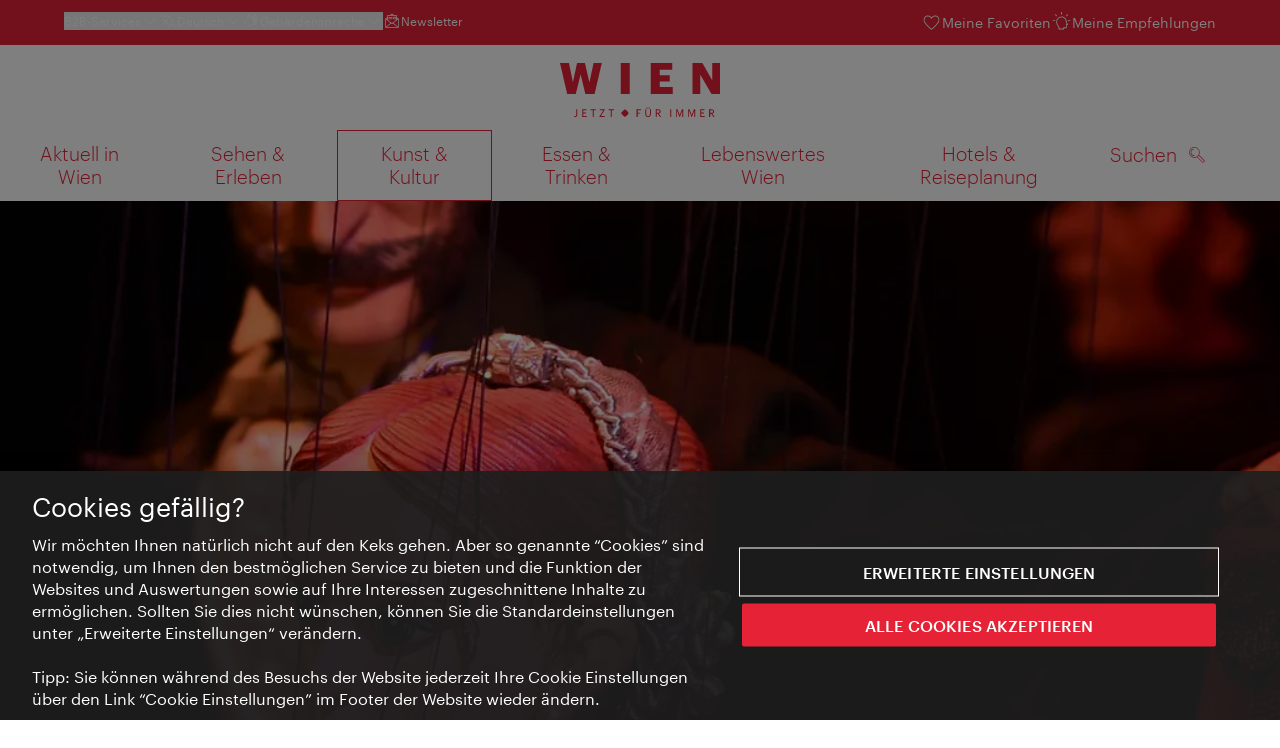

--- FILE ---
content_type: text/html;charset=UTF-8
request_url: https://www.wien.info/de/kunst-kultur/musik-buehne/oper-operette/marionettentheater-351598
body_size: 33905
content:
<!DOCTYPE html>
<html lang="de" xml:lang="de" dir="ltr"    >
<head>
<meta charset="utf-8">
<meta name="viewport" content="width=device-width, initial-scale=1.0">
<meta http-equiv="Content-Security-Policy" content="default-src &#39;self&#39;; frame-src https://wien.info https://*.wien.info https://*.vienna.info https://*.convention.at https://wtv-auth.herokuapp.com https://wtv-api.herokuapp.com https://cdn.cookielaw.org https://*.onetrust.com https://*.onlyfy.jobs https://*.gstatic.com https://*.google.com https://*.google.at https://www.googletagmanager.com https://region1.google-analytics.com https://*.youtube-nocookie.com/ https://*.youtube.com https://*.walls.io https://walls.io https://vimeo.com https://*.jwpcdn.com https://*.flockler.com https://app.powerbi.com https://open.spotify.com https://*.feratel.com https://my.3dvirtualexperience.nl https://cdn.flipsnack.com https://player.flipsnack.com https://*.instagram.com https://ct.pinterest.com https://player.youku.com https://concierge.goodguys.ai https://einreichportal.waca.at https://*.adsrvr.org https://*.adnxs.com; frame-ancestors ; connect-src &#39;self&#39; https://wien.info https://*.wien.info https://*.onlyfy.jobs https://*.vienna.info https://*.convention.at https://wtv-auth.herokuapp.com https://wtv-api.herokuapp.com https://*.babiel.com https://cdn.cookielaw.org https://*.onetrust.com https://eu-api.friendlycaptcha.eu https://wtvassets.s3.eu-central-1.amazonaws.com https://*.gstatic.com https://*.google.com https://*.google.at https://*.youtube-nocookie.com/ https://*.youtube.com https://www.google-analytics.com https://www.googletagmanager.com https://www.googleadservices.com https://region1.google-analytics.com https://*.doubleclick.net https://*.snapengage.com https://*.walls.io https://walls.io https://vimeo.com https://*.jwpcdn.com https://*.flockler.com https://app.powerbi.com https://open.spotify.com https://*.feratel.com https://my.3dvirtualexperience.nl https://www.facebook.com https://ct.pinterest.com https://px.ads.linkedin.com/ https://api.prescreenapp.io https://analytics.tiktok.com https://concierge.goodguys.ai https://*.maptoolkit.net https://*.adsrvr.org https://*.adnxs.com; font-src &#39;self&#39; https://tracking.wien.info https://fonts.gstatic.com https://*.onlyfy.jobs https://*.oebb.at data:; img-src &#39;self&#39; data: https://wien.imxplatform.de https://imxplatform-cust-wtv.fsn1.your-objectstorage.com https://wtvassets.s3.eu-central-1.amazonaws.com https://*.onlyfy.jobs https://wien.info https://*.wien.info https://*.vienna.info https://*.convention.at https://*.babiel.com https://*.wien.gv.at https://*.gstatic.com https://*.google.com https://*.google.at https://*.youtube-nocookie.com/ https://*.youtube.com https://*.ytimg.com/ https://www.googletagmanager.com https://ssl.gstatic.com https://www.gstatic.com https://www.google-analytics.com https://googleads.g.doubleclick.net https://*.snapengage.com https://www.facebook.com https://*.linkedin.net https://*.walls.io https://walls.io https://cdn.cookielaw.org https://*.onetrust.com https://vimeo.com https://*.jwpcdn.com https://*.flockler.com https://app.powerbi.com https://open.spotify.com https://*.feratel.com https://my.3dvirtualexperience.nl https://wtv-api.herokuapp.com https://wtv-auth.herokuapp.com https://ct.pinterest.com https://px.ads.linkedin.com/ https://concierge.goodguys.ai https://*.adsrvr.org https://*.adnxs.com; media-src &#39;self&#39; https://wien.info https://*.wien.info https://*.vienna.info https://*.convention.at https://*.babiel.com https://*.onlyfy.jobs https://*.snapengage.com; script-src &#39;self&#39; &#39;unsafe-eval&#39; &#39;unsafe-inline&#39; https://wien.info https://*.wien.info https://*.vienna.info https://*.convention.at https://*.babiel.com https://wtv-auth.herokuapp.com https://wtv-api.herokuapp.com https://cdn.cookielaw.org https://*.onetrust.com https://*.onlyfy.jobs https://*.gstatic.com https://*.google.com https://*.google.at https://www.googletagmanager.com https://tagmanager.google.com https://www.google-analytics.com https://ssl.google-analytics.com https://region1.google-analytics.com https://storage.googleapis.com https://www.googleadservices.com https://*.youtube-nocookie.com/ https://*.youtube.com https://*.adform.net https://*.doubleclick.net https://snap.licdn.com https://*.snapengage.com https://connect.facebook.net https://*.linkedin.net https://*.walls.io https://walls.io https://vimeo.com https://*.jwpcdn.com https://*.flockler.com https://app.powerbi.com https://open.spotify.com https://*.feratel.com https://my.3dvirtualexperience.nl https://www.facebook.com https://s.pinimg.com https://ct.pinterest.com https://px.ads.linkedin.com/ https://*.oebb.at https://analytics.tiktok.com https://concierge.goodguys.ai https://*.adsrvr.org https://*.adnxs.com; manifest-src &#39;self&#39;; style-src &#39;self&#39; &#39;unsafe-inline&#39; https://wien.info https://*.wien.info https://*.vienna.info https://*.convention.at https://*.babiel.com https://tagmanager.google.com https://www.googletagmanager.com https://fonts.googleapis.com https://*.oebb.at https://concierge.goodguys.ai; worker-src blob:;"><title>Marionettentheater im Schloss Schönbrunn - wien.info</title>
<script type="application/ld+json">
{
"@context": "https://schema.org",
"@type": "BreadcrumbList",
"itemListElement": [
{
"@type": "ListItem",
"position": 1,
"name": "Startseite",
"item": "https://www.wien.info/de"
},
{
"@type": "ListItem",
"position": 2,
"name": "Kunst &amp; Kultur",
"item": "https://www.wien.info/de/kunst-kultur"
},
{
"@type": "ListItem",
"position": 3,
"name": "Musik &amp; Bühne",
"item": "https://www.wien.info/de/kunst-kultur/musik-buehne"
},
{
"@type": "ListItem",
"position": 4,
"name": "Oper &amp; Operette",
"item": "https://www.wien.info/de/kunst-kultur/musik-buehne/oper-operette"
},
{
"@type": "ListItem",
"position": 5,
"name": "Marionettentheater im Schloss Schönbrunn"
}
]
}
</script>
<meta name="apple-itunes-app" content="app-id=1486840263" />
<meta name="image" property="og:image" content="https://www.wien.info/resource/image/303986/19x10/1200/630/b87063f41ba2c27804d36c258d753cf4/818444B8B7B14D86911B7B95FE0841BD/marionettentheater-die-zauberfloete-szenenbild-schloss-schoenbrunn.jpg" />
<meta property="og:title" content="Marionettentheater im Schloss Schönbrunn"/>
<meta property="og:description" content="250-jährige Tradition trifft auf modernste Technik: Im Schloss Schönbrunn tanzen die Marionetten. Vielfach preisgekrönt!" />
<meta property="og:url" content="https://www.wien.info/de/kunst-kultur/musik-buehne/oper-operette/marionettentheater-351598" />
<meta property="fb:app_id" content="1173699693372957" />
<meta property="og:site_name" content="wien.info"/>
<meta name="twitter:card" content="summary_large_image" />
<meta name="description" content="250-jährige Tradition trifft auf modernste Technik: Im Schloss Schönbrunn tanzen die Marionetten. Vielfach preisgekrönt!">
<meta name="og:description" content="250-jährige Tradition trifft auf modernste Technik: Im Schloss Schönbrunn tanzen die Marionetten. Vielfach preisgekrönt!"><meta name="keywords" content="Schloss Schönbrunn,Theater,Klassik,Musical,Marionettentheater, Schloss Schönbrunn, Musik, Kinder, Theater, Puppe,Musical,Weltkulturerbe">
<meta content="all" name="robots" /> <link href="/assets/image/favicon.ico?v=3.8.25" rel="shortcut icon" />
<link href="/assets/css/main.css" media="screen, projection" rel="stylesheet"
type="text/css">
<link rel="manifest" href="/assets/manifest/manifest.json" />
<link href="/assets/image/homescreen/icon.png" rel="apple-touch-icon" />
<link href="/assets/image/homescreen/icon-96x96.png" rel="apple-touch-icon" sizes="96x96" />
<link href="/assets/image/homescreen/icon.png" rel="apple-touch-icon" sizes="120x120" />
<link href="/assets/image/homescreen/icon-152x152.png" rel="apple-touch-icon" sizes="152x152" />
<link href="/assets/image/homescreen/icon-192x192.png" rel="icon" sizes="192x192" />
<link href="/assets/image/homescreen/icon-128x128.png" rel="icon" sizes="128x128" />
<link href="/assets/image/logos/Logo_de_mit-Claim.svg" rel="image_src" />
<script>
dataLayer = [];
</script>
<link rel="alternate" hreflang="de" href="https://www.wien.info/de/kunst-kultur/musik-buehne/oper-operette/marionettentheater-351598"/>
<link rel="alternate" hreflang="en" href="https://www.wien.info/en/art-culture/music-stage-shows/opera-operetta/marionette-theater-351594"/>
<link rel="alternate" hreflang="x-default" href="https://www.wien.info/en/art-culture/music-stage-shows/opera-operetta/marionette-theater-351594"/>
<!-- Matomo Tag Manager -->
<script>
var _mtm = window._mtm = window._mtm || [];
_mtm.push({'mtm.startTime': (new Date().getTime()), 'event': 'mtm.Start'});
var d=document, g=d.createElement('script'), s=d.getElementsByTagName('script')[0];
g.async=true; g.src='https://tracking.wien.info/js/container_ab9Yd1yb.js'; s.parentNode.insertBefore(g,s);
</script>
<!-- End Matomo Tag Manager -->
<meta name="apple-itunes-app" content="app-id=1486840263">
<meta name="smartbanner:title" content="ivie - Vienna Guide">
<meta name="smartbanner:author" content="WienTourismus / Vienna Tourist Board">
<meta name="smartbanner:price" content="Gratis">
<meta name="smartbanner:price-suffix-google" content=" - In Google Play">
<meta name="smartbanner:icon-google" content="/assets/image/homescreen/icon-192x192.png">
<meta name="smartbanner:button" content="Ansehen">
<meta name="smartbanner:button-url-google" content="https://play.google.com/store/apps/details?id=at.vienna.ivie">
<meta name="smartbanner:enabled-platforms" content="android">
<meta name="smartbanner:close-label" content="schließen">
<script>
/*!
* smartbanner.js v1.16.0 <https://github.com/ain/smartbanner.js>
* Copyright © 2020 Ain Tohvri, contributors. Licensed under GPL-3.0.
*/
(function(){function r(e,n,t){function o(i,f){if(!n[i]){if(!e[i]){var c="function"==typeof require&&require;if(!f&&c)return c(i,!0);if(u)return u(i,!0);var a=new Error("Cannot find module '"+i+"'");throw a.code="MODULE_NOT_FOUND",a}var p=n[i]={exports:{}};e[i][0].call(p.exports,function(r){var n=e[i][1][r];return o(n||r)},p,p.exports,r,e,n,t)}return n[i].exports}for(var u="function"==typeof require&&require,i=0;i<t.length;i++)o(t[i]);return o}return r})()({1:[function(require,module,exports){"use strict";Object.defineProperty(exports,"__esModule",{value:true});exports["default"]=void 0;function _classCallCheck(instance,Constructor){if(!(instance instanceof Constructor)){throw new TypeError("Cannot call a class as a function")}}function _defineProperties(target,props){for(var i=0;i<props.length;i++){var descriptor=props[i];descriptor.enumerable=descriptor.enumerable||false;descriptor.configurable=true;if("value"in descriptor)descriptor.writable=true;Object.defineProperty(target,descriptor.key,descriptor)}}function _createClass(Constructor,protoProps,staticProps){if(protoProps)_defineProperties(Constructor.prototype,protoProps);if(staticProps)_defineProperties(Constructor,staticProps);return Constructor}var Bakery=function(){function Bakery(){_classCallCheck(this,Bakery)}_createClass(Bakery,null,[{key:"getCookieExpiresString",value:function getCookieExpiresString(hideTtl){var now=new Date;var expireTime=new Date(now.getTime()+hideTtl);return"expires=".concat(expireTime.toGMTString(),";")}},{key:"bake",value:function bake(hideTtl,hidePath){document.cookie="smartbanner_exited=1; ".concat(hideTtl?Bakery.getCookieExpiresString(hideTtl):""," path=").concat(hidePath)}},{key:"unbake",value:function unbake(){document.cookie="smartbanner_exited=; expires=Thu, 01 Jan 1970 00:00:01 GMT;"}},{key:"baked",get:function get(){var value=document.cookie.replace(/(?:(?:^|.*;\s*)smartbanner_exited\s*=\s*([^;]*).*$)|^.*$/,"$1");return value==="1"}}]);return Bakery}();exports["default"]=Bakery},{}],2:[function(require,module,exports){(function(global){"use strict";Object.defineProperty(exports,"__esModule",{value:true});exports["default"]=void 0;function _classCallCheck(instance,Constructor){if(!(instance instanceof Constructor)){throw new TypeError("Cannot call a class as a function")}}function _defineProperties(target,props){for(var i=0;i<props.length;i++){var descriptor=props[i];descriptor.enumerable=descriptor.enumerable||false;descriptor.configurable=true;if("value"in descriptor)descriptor.writable=true;Object.defineProperty(target,descriptor.key,descriptor)}}function _createClass(Constructor,protoProps,staticProps){if(protoProps)_defineProperties(Constructor.prototype,protoProps);if(staticProps)_defineProperties(Constructor,staticProps);return Constructor}var Detector=function(){function Detector(){_classCallCheck(this,Detector)}_createClass(Detector,null,[{key:"platform",value:function platform(){if(/iPhone|iPad|iPod/i.test(window.navigator.userAgent)){return"ios"}else if(/Android/i.test(window.navigator.userAgent)){return"android"}}},{key:"userAgentMatchesRegex",value:function userAgentMatchesRegex(regexString){return new RegExp(regexString).test(window.navigator.userAgent)}},{key:"jQueryMobilePage",value:function jQueryMobilePage(){return typeof global.$!=="undefined"&&global.$.mobile!=="undefined"&&document.querySelector(".ui-page")!==null}},{key:"wrapperElement",value:function wrapperElement(){var selector=Detector.jQueryMobilePage()?".ui-page":"html";return document.querySelectorAll(selector)}}]);return Detector}();exports["default"]=Detector}).call(this,typeof global!=="undefined"?global:typeof self!=="undefined"?self:typeof window!=="undefined"?window:{})},{}],3:[function(require,module,exports){"use strict";var _smartbanner=_interopRequireDefault(require("./smartbanner.js"));function _interopRequireDefault(obj){return obj&&obj.__esModule?obj:{default:obj}}var smartbanner;window.addEventListener("load",function(){smartbanner=new _smartbanner["default"];if(smartbanner.apiEnabled){window.smartbanner=smartbanner}else{smartbanner.publish()}})},{"./smartbanner.js":5}],4:[function(require,module,exports){"use strict";Object.defineProperty(exports,"__esModule",{value:true});exports["default"]=void 0;function _classCallCheck(instance,Constructor){if(!(instance instanceof Constructor)){throw new TypeError("Cannot call a class as a function")}}function _defineProperties(target,props){for(var i=0;i<props.length;i++){var descriptor=props[i];descriptor.enumerable=descriptor.enumerable||false;descriptor.configurable=true;if("value"in descriptor)descriptor.writable=true;Object.defineProperty(target,descriptor.key,descriptor)}}function _createClass(Constructor,protoProps,staticProps){if(protoProps)_defineProperties(Constructor.prototype,protoProps);if(staticProps)_defineProperties(Constructor,staticProps);return Constructor}function valid(name){return name.indexOf("smartbanner:")!==-1&&name.split(":")[1].length>0}function convertToCamelCase(name){var parts=name.split("-");parts.map(function(part,index){if(index>0){parts[index]=part.charAt(0).toUpperCase()+part.substring(1)}});return parts.join("")}var OptionParser=function(){function OptionParser(){_classCallCheck(this,OptionParser)}_createClass(OptionParser,[{key:"parse",value:function parse(){var metas=document.getElementsByTagName("meta");var options={};Array.apply(null,metas).forEach(function(meta){var optionName=null;var name=meta.getAttribute("name");var content=meta.getAttribute("content");if(name&&content&&valid(name)&&content.length>0){optionName=name.split(":")[1];if(optionName.indexOf("-")!==-1){optionName=convertToCamelCase(optionName)}options[optionName]=content}});return options}}]);return OptionParser}();exports["default"]=OptionParser},{}],5:[function(require,module,exports){"use strict";Object.defineProperty(exports,"__esModule",{value:true});exports["default"]=void 0;var _optionparser=_interopRequireDefault(require("./optionparser.js"));var _detector=_interopRequireDefault(require("./detector.js"));var _bakery=_interopRequireDefault(require("./bakery.js"));function _interopRequireDefault(obj){return obj&&obj.__esModule?obj:{default:obj}}function _classCallCheck(instance,Constructor){if(!(instance instanceof Constructor)){throw new TypeError("Cannot call a class as a function")}}function _defineProperties(target,props){for(var i=0;i<props.length;i++){var descriptor=props[i];descriptor.enumerable=descriptor.enumerable||false;descriptor.configurable=true;if("value"in descriptor)descriptor.writable=true;Object.defineProperty(target,descriptor.key,descriptor)}}function _createClass(Constructor,protoProps,staticProps){if(protoProps)_defineProperties(Constructor.prototype,protoProps);if(staticProps)_defineProperties(Constructor,staticProps);return Constructor}var DEFAULT_PLATFORMS="android,ios";var DEFAULT_CLOSE_LABEL="Close";var datas={originalTop:"data-smartbanner-original-top",originalMarginTop:"data-smartbanner-original-margin-top"};function handleExitClick(event,self){self.exit();event.preventDefault()}function handleClickout(event,self){self.clickout()}function handleJQueryMobilePageLoad(event){if(!this.positioningDisabled){setContentPosition(event.data.height)}}function addEventListeners(self){var closeIcon=document.querySelector(".js_smartbanner__exit");closeIcon.addEventListener("click",function(event){return handleExitClick(event,self)});var button=document.querySelector(".js_smartbanner__button");button.addEventListener("click",function(event){return handleClickout(event,self)});if(_detector["default"].jQueryMobilePage()){$(document).on("pagebeforeshow",self,handleJQueryMobilePageLoad)}}function removeEventListeners(){if(_detector["default"].jQueryMobilePage()){$(document).off("pagebeforeshow",handleJQueryMobilePageLoad)}}function setContentPosition(value){var wrappers=_detector["default"].wrapperElement();for(var i=0,l=wrappers.length,wrapper;i<l;i++){wrapper=wrappers[i];if(_detector["default"].jQueryMobilePage()){if(wrapper.getAttribute(datas.originalTop)){continue}var top=parseFloat(getComputedStyle(wrapper).top);wrapper.setAttribute(datas.originalTop,isNaN(top)?0:top);wrapper.style.top=value+"px"}else{if(wrapper.getAttribute(datas.originalMarginTop)){continue}var margin=parseFloat(getComputedStyle(wrapper).marginTop);wrapper.setAttribute(datas.originalMarginTop,isNaN(margin)?0:margin);wrapper.style.marginTop=value+"px"}}}function restoreContentPosition(){var wrappers=_detector["default"].wrapperElement();for(var i=0,l=wrappers.length,wrapper;i<l;i++){wrapper=wrappers[i];if(_detector["default"].jQueryMobilePage()&&wrapper.getAttribute(datas.originalTop)){wrapper.style.top=wrapper.getAttribute(datas.originalTop)+"px"}else if(wrapper.getAttribute(datas.originalMarginTop)){wrapper.style.marginTop=wrapper.getAttribute(datas.originalMarginTop)+"px"}}}var SmartBanner=function(){function SmartBanner(){_classCallCheck(this,SmartBanner);var parser=new _optionparser["default"];this.options=parser.parse();this.platform=_detector["default"].platform();var event=new Event("smartbanner.init");document.dispatchEvent(event)}_createClass(SmartBanner,[{key:"publish",value:function publish(){if(Object.keys(this.options).length===0){throw new Error("No options detected. Please consult documentation.")}if(_bakery["default"].baked){return false}if(this.userAgentExcluded){return false}if(!(this.platformEnabled||this.userAgentIncluded)){return false}var bannerDiv=document.createElement("div");document.querySelector("body").appendChild(bannerDiv);bannerDiv.outerHTML=this.html;var event=new Event("smartbanner.view");document.dispatchEvent(event);if(!this.positioningDisabled){setContentPosition(this.height)}addEventListeners(this)}},{key:"exit",value:function exit(){removeEventListeners();if(!this.positioningDisabled){restoreContentPosition()}var banner=document.querySelector(".js_smartbanner");document.querySelector("body").removeChild(banner);var event=new Event("smartbanner.exit");document.dispatchEvent(event);_bakery["default"].bake(this.hideTtl,this.hidePath)}},{key:"clickout",value:function clickout(){var event=new Event("smartbanner.clickout");document.dispatchEvent(event)}},{key:"originalTop",get:function get(){var wrapper=_detector["default"].wrapperElement()[0];return parseFloat(wrapper.getAttribute(datas.originalTop))}},{key:"originalTopMargin",get:function get(){var wrapper=_detector["default"].wrapperElement()[0];return parseFloat(wrapper.getAttribute(datas.originalMarginTop))}},{key:"priceSuffix",get:function get(){if(this.platform==="ios"){return this.options.priceSuffixApple}else if(this.platform==="android"){return this.options.priceSuffixGoogle}return""}},{key:"icon",get:function get(){if(this.platform==="android"){return this.options.iconGoogle}else{return this.options.iconApple}}},{key:"buttonUrl",get:function get(){if(this.platform==="android"){return this.options.buttonUrlGoogle}else if(this.platform==="ios"){return this.options.buttonUrlApple}return"#"}},{key:"closeLabel",get:function get(){return this.options.closeLabel!==undefined?this.options.closeLabel:DEFAULT_CLOSE_LABEL}},{key:"html",get:function get(){var modifier=!this.options.customDesignModifier?this.platform:this.options.customDesignModifier;return'<div class="smartbanner smartbanner--'.concat(modifier,' js_smartbanner">\n <a href="javascript:void();" class="smartbanner__exit js_smartbanner__exit" aria-label="').concat(this.closeLabel,'"></a>\n <div class="smartbanner__icon" style="background-image: url(').concat(this.icon,');"></div>\n <div class="smartbanner__info">\n <div>\n <div class="smartbanner__info__title">').concat(this.options.title,'</div>\n <div class="smartbanner__info__author">').concat(this.options.author,'</div>\n <div class="smartbanner__info__price">').concat(this.options.price).concat(this.priceSuffix,'</div>\n </div>\n </div>\n <a href="').concat(this.buttonUrl,'" target="_blank" class="smartbanner__button js_smartbanner__button" rel="noopener" aria-label="').concat(this.options.button,'"><span class="smartbanner__button__label">').concat(this.options.button,"</span></a>\n </div>")}},{key:"height",get:function get(){try{return document.querySelector(".js_smartbanner").offsetHeight}catch(error){return 0}}},{key:"platformEnabled",get:function get(){var enabledPlatforms=this.options.enabledPlatforms||DEFAULT_PLATFORMS;return enabledPlatforms&&enabledPlatforms.replace(/\s+/g,"").split(",").indexOf(this.platform)!==-1}},{key:"positioningDisabled",get:function get(){return this.options.disablePositioning==="true"}},{key:"apiEnabled",get:function get(){return this.options.api==="true"}},{key:"userAgentExcluded",get:function get(){if(!this.options.excludeUserAgentRegex){return false}return _detector["default"].userAgentMatchesRegex(this.options.excludeUserAgentRegex)}},{key:"userAgentIncluded",get:function get(){if(!this.options.includeUserAgentRegex){return false}return _detector["default"].userAgentMatchesRegex(this.options.includeUserAgentRegex)}},{key:"hideTtl",get:function get(){return this.options.hideTtl?parseInt(this.options.hideTtl):false}},{key:"hidePath",get:function get(){return this.options.hidePath?this.options.hidePath:"/"}}]);return SmartBanner}();exports["default"]=SmartBanner},{"./bakery.js":1,"./detector.js":2,"./optionparser.js":4}]},{},[3]);
</script>
<style>
/*!
* smartbanner.js v1.16.0 <https://github.com/ain/smartbanner.js>
* Copyright © 2020 Ain Tohvri, contributors. Licensed under GPL-3.0.
*/
.smartbanner{position:absolute;top:0;left:0;overflow-x:hidden;width:100%;height:84px;background:#f3f3f3;font-family:Helvetica, sans, sans-serif}.smartbanner__exit{position:absolute;top:calc(50% - 6px);left:9px;display:block;margin:0;width:12px;height:12px;border:0;text-align:center}.smartbanner__exit::before,.smartbanner__exit::after{position:absolute;width:1px;height:12px;background:#767676;content:' '}.smartbanner__exit::before{transform:rotate(45deg)}.smartbanner__exit::after{transform:rotate(-45deg)}.smartbanner__icon{position:absolute;top:10px;left:30px;width:64px;height:64px;border-radius:15px;background-size:64px 64px}.smartbanner__info{position:absolute;top:10px;left:104px;display:flex;overflow-y:hidden;width:60%;height:64px;align-items:center;color:#000}.smartbanner__info__title{font-size:14px}.smartbanner__info__author,.smartbanner__info__price{font-size:12px}.smartbanner__button{position:absolute;top:32px;right:10px;z-index:1;display:block;padding:0 10px;min-width:10%;border-radius:5px;background:#f3f3f3;color:#1474fc;font-size:18px;text-align:center;text-decoration:none}.smartbanner__button__label{text-align:center}.smartbanner.smartbanner--android{background:#3d3d3d url("[data-uri]");box-shadow:inset 0 4px 0 #88b131}.smartbanner.smartbanner--android .smartbanner__exit{left:6px;margin-right:7px;width:17px;height:17px;border-radius:14px;background:#1c1e21;box-shadow:0 1px 2px rgba(0,0,0,0.8) inset,0 1px 1px rgba(255,255,255,0.3);color:#b1b1b3;font-family:'ArialRoundedMTBold', Arial;font-size:20px;line-height:17px;text-shadow:0 1px 1px #000}.smartbanner.smartbanner--android .smartbanner__exit::before,.smartbanner.smartbanner--android .smartbanner__exit::after{top:3px;left:8px;width:2px;height:11px;background:#b1b1b3}.smartbanner.smartbanner--android .smartbanner__exit:active,.smartbanner.smartbanner--android .smartbanner__exit:hover{color:#eee}.smartbanner.smartbanner--android .smartbanner__icon{background-color:transparent;box-shadow:none}.smartbanner.smartbanner--android .smartbanner__info{color:#ccc;text-shadow:0 1px 2px #000}.smartbanner.smartbanner--android .smartbanner__info__title{color:#fff;font-weight:bold}.smartbanner.smartbanner--android .smartbanner__button{top:30px;right:20px;padding:0;min-width:12%;border-radius:0;background:none;box-shadow:0 0 0 1px #333, 0 0 0 2px #dddcdc;color:#d1d1d1;font-size:14px;font-weight:bold}.smartbanner.smartbanner--android .smartbanner__button:active,.smartbanner.smartbanner--android .smartbanner__button:hover{background:none}.smartbanner.smartbanner--android .smartbanner__button__label{display:block;padding:0 10px;background:#42b6c9;background:linear-gradient(to bottom, #42b6c9, #39a9bb);box-shadow:none;line-height:24px;text-align:center;text-shadow:none;text-transform:none}.smartbanner.smartbanner--android .smartbanner__button__label:active,.smartbanner.smartbanner--android .smartbanner__button__label:hover{background:#2ac7e1}
</style>
<style>
#ot-sdk-btn {
padding: 0 !important;
font-size: .875em !important;
}
</style>
<!-- OneTrust Cookies Consent Notice start for wien.info -->
<script async src="https://cdn.cookielaw.org/scripttemplates/otSDKStub.js" data-document-language="true" type="text/javascript" charset="UTF-8" data-domain-script="14059af4-63b3-4872-9ec8-1ba3d8e66c05"></script>
<script>
if (!window.getCookie) {
window.getCookie=function(name){var value="; "+document.cookie;var parts=value.split("; "+name+"=");if(parts.length==2)return parts.pop().split(";").shift()};
}
function otUpdateCookies(cookieName, accepted) {
document.cookie = cookieName + '=' + accepted + '; expires=Thu 31 Dec 2099 23:59:59 GMT' + '; path=/';
}
</script>
<!-- OneTrust Cookies Consent Notice end for wien.info -->
</head><body data-language="de" data-segment="de"
data-search-id="405684"
data-preview="false"
data-analytics-masterid="351598 - Marionettentheater im Schloss Schönbrunn " data-analytics-contentid="351598"
data-analytics-parentid="373192" data-analytics-parentmasterid="373192"
data-analytics-page data-subsite="b2c"
>
<script type="text/javascript">
var lang = document.querySelector('body').dataset.language
var path = 'graphik/fonts_base64-nec.css'
if (lang !== 'ja') {
!function(){"use strict";function e(e,t,n){e.addEventListener?e.addEventListener(t,n,!1):e.attachEvent&&e.attachEvent("on"+t,n)}function t(e){return window.localStorage&&localStorage.font_css_cache_3&&localStorage.font_css_cache_3_file===e}function n(){if(window.localStorage&&window.XMLHttpRequest)if(t(o))c(localStorage.font_css_cache_3);else{var n=new XMLHttpRequest;n.open("GET",o,!0),e(n,"load",function(){4===n.readyState&&(c(n.responseText),localStorage.font_css_cache_3=n.responseText,localStorage.font_css_cache_3_file=o)}),n.send()}else{var a=document.createElement("link");a.href=o,a.rel="stylesheet",a.type="text/css",document.getElementsByTagName("head")[0].appendChild(a),document.cookie="font_css_cache"}}function c(e){var t=document.createElement("style");t.innerHTML=e,document.getElementsByTagName("head")[0].appendChild(t)}var o="/assets/font/dist/"+path;window.localStorage&&localStorage.font_css_cache_3||document.cookie.indexOf("font_css_cache")>-1?n():e(window,"load",n)}();
}
</script><noscript><link rel="stylesheet" href="/assets/font/dist/graphik/fonts_base64-nec.css"></noscript>
<style>
.workinprogress {
opacity: 0.35;
filter: grayscale(100%);
}
.underline {
text-decoration: underline;
text-underline-position: under;
}
.strike {
text-decoration: line-through;
}
/* MOVE ME to proper CSS, WTCMS-17 */
.grid_column.grid_column--12 > div.htmlblock {
width: 100%;
}
/* DELETE ME, after integration into buildprocess new. */
.jw-controlbar.jw-background-color.jw-reset {
width: 100%;
}
/* DELETE ME, after integration into buildprocess new. WTCMS-2526 */
.tile_image-container .player {
margin: 0;
}
/* DELETE ME, after integration into buildprocess new. WTCMS-2438 */
body #ot-sdk-btn.ot-sdk-show-settings, #ot-sdk-btn.optanon-show-settings {
background-color: transparent !important;
color: rgb(229, 34, 54) !important;
border: none;
}
body #ot-sdk-btn.ot-sdk-show-settings:hover, #ot-sdk-btn.optanon-show-settings:hover {
background-color: transparent;
color: rgb(229, 34, 54);
}
/* DELETE ME, WTCMS-835 */
.header-hero--no-link .header-hero_image-container {
opacity: 1;
}
/* DELETE ME, after integration WTCMS-15*/
.tile_link.tile_link--video {
display: flex;
justify-content: flex-start;
}
.tile_link.tile_link.tile_link--video-campaign .responsive-video-embed {
padding-bottom: 56.25%;
}
.tile_link--video>.tile_image-container--video {
position: relative;
background: #000;
height: auto;
padding-top: 33%;
width: 50%;
}
.tile_link--video>.tile_image-container--video.tile_image-container--video-campaign {
position: relative;
background: #000;
height: auto;
padding-top: calc(56.25% / 2);
width: 50%;
}
.u--is-text-color {
color: rgba(0,0,0,1) !important;
}
@media screen and (max-width: 599px) {
.tile_link.tile_link--video {
display: block;
justify-content: initial;
}
.tile_link--video>.tile_image-container--video {
padding-top: 56.25%;
width: 100%;
}
.tile_link--video>.tile_image-container--video.tile_image-container--video-campaign {
padding-top: 56.25%;
width: 100%;
}
.tile_link .responsive-video-embed {
padding-bottom: 56.25%;
}
.tile_image-container--video,
.tile--fixed-dimensions>.tile_link.tile_link--video-standardteaser {
padding-top: 56.25%;
}
/* WTCMS-104: Remove Teaser Image for row_more */
.grid_row--vcbnews .tile_link {
padding-top: 0;
}
.grid_row--vcbnews .tile_image-container {
display: none;
}
}
</style>
<div data-loadmodule="headroomwrapper">
<nav data-ds class="grid u--position-rel up--is-hidden" aria-label="Servicenavigation">
<a href="#main-navigation" class="u--is-accessible-hidden-not-on-focus-not-on-mobile skiplink">Zur Navigation</a>
<a href="#main-content" class="u--is-accessible-hidden-not-on-focus-not-on-mobile skiplink">Zum Inhalt</a>
<!--
We have to include service_container as a class as long as headroomwrapper.js depends on it.
Once headroomwrapper.js is refactored we can remove this class again.
There is a chance of potential styling conflicts with the class but right now the design system overrides it.
-->
<div class="hidden lg:block bg-brand text-white px-1600 py-300 service_container">
<div class="flex justify-between">
<ul class="flex gap-400">
<li class="relative [&_a]:text-base-content [&_a:hover]:underline">
<button class="text-white text-300 font-normal hover:underline flex items-center gap-100" data-loadmodule="flyout" data-analytics-features-flyoutb2b="" data-flyout-module="b2b" aria-expanded="false">
<span>B2B-Services</span>
<svg width="1.5em" height="1.5em" aria-hidden="true">
<use href="/assets/image/icon/ds/chevron-small-down.svg#chevron-small-down" />
</svg>
</button>
<div id="b2b-flyout-menu" class="service_flyout service_flyout--left-aligned service_flyout--animation service_flyout--list service_flyout--b2b u--is-hidden">
<ul class="service_list-item u--width-100">
<li>
<a href="https://b2b.wien.info/de">WienTourismus B2B</a>
</li>
<li>
<a href="https://experts.wien.info/welcome">Vienna Experts Club</a>
</li>
<li>
<a href="https://meeting.vienna.info/de">Meeting Destination Vienna</a>
</li>
</ul>
</div>
</li><div class="relative">
<button class="text-white text-300 font-normal hover:underline flex items-center gap-100" data-loadmodule="flyout" data-flyout-module="language-picker" aria-expanded="false">
<svg width="1.5em" height="1.5em" aria-hidden="true">
<use href="/assets/image/icon/ds/language.svg#language" />
</svg>
<span>Deutsch</span>
<svg width="1.5em" height="1.5em" aria-hidden="true">
<use href="/assets/image/icon/ds/chevron-small-down.svg#chevron-small-down" />
</svg>
</button>
<ul class="py-200 service_flyout service_flyout--left-aligned service_flyout--animation service_flyout--list service_flyout--language language-navigation u--is-hidden"
data-loadmodule="preferred-language">
<li>
<a rel="alternate" href="https://www.wien.info/en/art-culture/music-stage-shows/opera-operetta/marionette-theater-351594" lang="en" xml:lang="en" hreflang="en"
class="language-navigation_link text-base-content hover:underline focus:underline"><span>English</span>
</a>
</li>
<li>
<a rel="alternate" href="https://www.wien.info/it/arte-cultura/musica-palcoscenico/opera-operetta" lang="it" xml:lang="it" hreflang="it"
class="language-navigation_link text-muted no-underline hover:bg-[var(--color-grey-90)]"><span>Italiano</span>
</a>
</li>
<li>
<a rel="alternate" href="https://www.wien.info/fr/art-culture/musique-et-spectacles/opera-et-operette" lang="fr" xml:lang="fr" hreflang="fr"
class="language-navigation_link text-muted no-underline hover:bg-[var(--color-grey-90)]"><span>Français</span>
</a>
</li>
<li>
<a rel="alternate" href="https://www.wien.info/es/arte-y-cultura/musica-y-escenarios/opera-y-operetas-en-viena" lang="es" xml:lang="es" hreflang="es"
class="language-navigation_link text-muted no-underline hover:bg-[var(--color-grey-90)]"><span>Español</span>
</a>
</li>
<li>
<a rel="alternate" href="https://www.wien.info/hu/m%C5%B1v%C3%A9szet-kult%C3%BAra/zene-sz%C3%ADnh%C3%A1z-b%C3%A9csben" lang="hu" xml:lang="hu" hreflang="hu"
class="language-navigation_link text-muted no-underline hover:bg-[var(--color-grey-90)]"><span>Magyarul</span>
</a>
</li>
<li>
<a rel="alternate" href="https://www.wien.info/ru/%D0%B8%D1%81%D0%BA%D1%83%D1%81%D1%81%D1%82%D0%B2%D0%BE-%D0%BA%D1%83%D0%BB%D1%8C%D1%82%D1%83%D1%80%D0%B0/%D0%BC%D1%83%D0%B7%D1%8B%D0%BA%D0%B0-%D1%81%D1%86%D0%B5%D0%BD%D0%B0" lang="ru" xml:lang="ru" hreflang="ru"
class="language-navigation_link text-muted no-underline hover:bg-[var(--color-grey-90)]"><span>Русский</span>
</a>
</li>
<li>
<a rel="alternate" href="https://www.wien.info/pl/sztuka-kultura/muzyka-i-scena" lang="pl" xml:lang="pl" hreflang="pl"
class="language-navigation_link text-muted no-underline hover:bg-[var(--color-grey-90)]"><span>Polski</span>
</a>
</li>
<li>
<a rel="alternate" href="https://www.wien.info/ro/arta-cultura/muzic%C4%83-scen%C4%83" lang="ro" xml:lang="ro" hreflang="ro"
class="language-navigation_link text-muted no-underline hover:bg-[var(--color-grey-90)]"><span>Română</span>
</a>
</li>
<li>
<a rel="alternate" href="https://www.wien.info/cs/um%C4%9Bn%C3%AD-kultura/hudba-a-scena" lang="cs" xml:lang="cs" hreflang="cs"
class="language-navigation_link text-muted no-underline hover:bg-[var(--color-grey-90)]"><span>Česky</span>
</a>
</li>
<li>
<a rel="alternate" href="https://www.wien.info/ja/%E8%8A%B8%E8%A1%93-%E6%96%87%E5%8C%96/%E9%9F%B3%E6%A5%BD-%E8%88%9E%E5%8F%B0" lang="ja" xml:lang="ja" hreflang="ja"
class="language-navigation_link text-muted no-underline hover:bg-[var(--color-grey-90)]"><span>日本語</span>
</a>
</li>
<li>
<a rel="alternate" href="https://www.wien.info/zh/%E8%89%BA%E6%9C%AF%E5%92%8C%E6%96%87%E5%8C%96" lang="zh" xml:lang="zh" hreflang="zh"
class="language-navigation_link text-muted no-underline hover:bg-[var(--color-grey-90)]"><span>中文</span>
</a>
</li>
</ul>
</div><li class="relative">
<button class="text-white text-300 font-normal hover:underline flex items-center gap-100" data-loadmodule="flyout" aria-expanded="false">
<svg width="1.5em" height="1.5em" aria-hidden="true">
<use href="/assets/image/icon/ds/sign-language.svg#sign-language" />
</svg>
<span>Gebärdensprache</span>
<svg width="1.5em" height="1.5em" aria-hidden="true">
<use href="/assets/image/icon/ds/chevron-small-down.svg#chevron-small-down" />
</svg>
</button>
<div class="service_flyout service_flyout--left-aligned service_flyout--animation service_flyout--list service_flyout--oegs u--is-hidden" aria-hidden="false">
<div class="service_list-item u--width-100">
<ul>
<li class="[&_a]:text-base-content [&_a:hover]:underline">
<a href="/de/reiseinfos/wien-barrierefrei/videos-oegs-dgs/willkommensvideo-dgs-969558" >
DGS Video
</a> </li>
<li class="[&_a]:text-base-content [&_a:hover]:underline">
<a href="/de/reiseinfos/wien-barrierefrei/videos-oegs-dgs/willkommensvideo-oegs-969556" >
ÖGS Video
</a> </li>
</ul>
</div>
</div>
</li><li>
<a class="text-white text-300 font-normal hover:underline flex items-center gap-100" data-analytics-newsletter-topnav=""
href="/de/newsletter">
<svg width="1.5em" height="1.5em" aria-hidden="true">
<use href="/assets/image/icon/ds/newsletter.svg#newsletter" />
</svg>
<span>Newsletter</span>
</a>
</li> </ul>
<div class="flex gap-600">
<li>
<a class="text-white text-350 font-normal hover:underline flex items-center gap-200" data-analytics--topnav=""
href="/de/meine-favoriten" data-loadmodule="favorites-indicator" data-favorites-indicator>
<span data-icon-outlined>
<svg width="1.5em" height="1.5em" aria-hidden="true">
<use href="/assets/image/icon/ds/heart.svg#heart" />
</svg>
</span>
<span data-icon-selected class="hidden">
<svg width="1.5em" height="1.5em" aria-hidden="true">
<use href="/assets/image/icon/ds/heart-selected.svg#heart-selected" />
</svg>
</span>
<span>
Meine Favoriten
<span class="u--is-accessible-hidden" data-favorites-count></span>
</span>
</a>
</li><li>
<a class="text-white text-350 font-normal hover:underline flex items-center gap-200" data-analytics--topnav=""
href="/de/meine-empfehlungen">
<span>
<svg width="1.5em" height="1.5em" aria-hidden="true">
<use href="/assets/image/icon/ds/interests.svg#interests" />
</svg>
</span>
<span>
Meine Empfehlungen
</span>
</a>
</li> </div>
</div>
</div>
</nav><nav class="navigation u--clearfix up--is-hidden" role="navigation" id="main-navigation" aria-label="">
<div class="navigation_logo-container hide--lt-large">
<a href="/de" class="navigation_logo-link">
<img src="/assets/image/logos/Logo_de_mit-Claim.svg"
class="navigation_logo navigation_logo--language-de"
alt="Logo Wien: jetzt – für immer. " />
<img src="/assets/image/logos/Logo_de_mit-Claim-centered.svg"
class="navigation_logo navigation_logo--mobile navigation_logo--language-de"
alt="Logo Wien: jetzt – für immer. " /> </a>
</div>
<div class="navigation_toggle-container">
<button class="button--no-style navigation_toggle hide--gt-large" aria-expanded="false">
<div class="navigation_hamburger-icon"></div>
<span class="u--is-accessible-hidden">Navigation anzeigen/ ausblenden</span>
</button>
<ul class="navigation_list u--clearfix hide--lt-large">
<li class="navigation_item hide--gt-large">
<div class="navigation_logo-container navigation_logo-container--mobile-navigation">
<a href="/de">
<img class="navigation_logo navigation_logo--mobile-navigation navigation_logo--language-de"
src="/assets/image/logos/Logo_de_mit-Claim-centered.svg"
alt="Logo Wien: jetzt – für immer. "/> </a>
</div>
</li>
<li class="navigation_item ">
<div class="navigation_wrapper">
<a href="/de/aktuell"
class="navigation_flyout-label"
aria-expanded="false"><span>
Aktuell in Wien
</span>
<span class="icon icon--list-down-red hide--gt-large u--floats-right"></span>
</a>
</div>
<div class="navigation_flyout u--is-hidden grid"
aria-label="Untermenü" i18n:attributes="aria-label" aria-hidden="true">
<div class="grid">
<div class="grid_row navigation_flyout-container navigation_flyout-container--top">
<div class="navigation_flyout-headline">
<a href="/de/aktuell" class="navigation_flyout-headline--link">
Aktuell in Wien
</a>
</div>
</div>
<div class="grid_row navigation_flyout-container navigation_flyout-container--bottom">
<div class="navigation_flyout-grid navigation_flyout-grid--column grid_column grid_column--3">
<ul class="navigation_categories">
<li >
<a href="/de/aktuell/eurovision-song-contest" class="navigation_categories-link" >
Eurovision Song Contest 2026
</a>
</li><li >
<a href="/de/aktuell/veranstaltungssuche" class="navigation_categories-link" >
Veranstaltungssuche
</a>
</li><li >
<a href="/de/aktuell/fruehling-in-wien" class="navigation_categories-link" >
Frühling in Wien
</a>
</li><li >
<a href="/de/aktuell/sommer-in-wien" class="navigation_categories-link" >
Sommer in Wien
</a>
</li><li >
<a href="/de/aktuell/herbst-in-wien" class="navigation_categories-link" >
Herbst in Wien
</a>
</li><li >
<a href="/de/aktuell/winter-in-wien" class="navigation_categories-link" >
Winter in Wien
</a>
</li> </ul>
</div>
<div class="navigation_flyout-grid navigation_flyout-grid--column grid_column grid_column--6">
<div class="navigation_teaser u--width-100 hide--lt-large">
<a class="navigation_teaser-link" data-analytics-navteaser=""
href="/de/kunst-kultur/musik-buehne/tanz/ball-uebersicht-340222"
>
<figure class="figure">
<div class="tile_image-container ">
<img
loading="lazy"
aria-hidden="true"
title="WienTourismus/Paul Bauer"
src="/resource/image/703980/3x2/310/206/e56321f6b19ef890a26e2e724b1d2ffb/DAE7B7B855EEF1782F573FDAD0AABABB/52229-philharmonikerball-eroeffnung-musikverein.webp"
srcset="/resource/image/703980/3x2/620/413/e56321f6b19ef890a26e2e724b1d2ffb/09A200357F8E43E6FA18441F3BD4C621/52229-philharmonikerball-eroeffnung-musikverein.webp 2x"
alt="Tanzende Paare am Ball der Philharmoniker im Wiener Musikverein">
</div> </figure>
<h3 class="navigation_teaser-headline">Wiener Ballsaison: Alles Walzer!</h3>
<div class="navigation_teaser-text">
Seit dem Wiener Kongress ist die Walzerstadt bekannt für ihre legendären Bälle. Mehr als 450 Bälle finden jedes Jahr in Wien statt. Im Jänner und ... </div>
</a>
</div>
</div> </div>
</div>
</div></li><li class="navigation_item ">
<div class="navigation_wrapper">
<a href="/de/sehen-erleben"
class="navigation_flyout-label"
aria-expanded="false"><span>
Sehen &amp; Erleben
</span>
<span class="icon icon--list-down-red hide--gt-large u--floats-right"></span>
</a>
</div>
<div class="navigation_flyout u--is-hidden grid"
aria-label="Untermenü" i18n:attributes="aria-label" aria-hidden="true">
<div class="grid">
<div class="grid_row navigation_flyout-container navigation_flyout-container--top">
<div class="navigation_flyout-headline">
<a href="/de/sehen-erleben" class="navigation_flyout-headline--link">
Sehen &amp; Erleben
</a>
</div>
</div>
<div class="grid_row navigation_flyout-container navigation_flyout-container--bottom">
<div class="navigation_flyout-grid navigation_flyout-grid--column grid_column grid_column--3">
<ul class="navigation_categories">
<li >
<a href="/de/sehen-erleben/sehenswuerdigkeiten-a-z" class="navigation_categories-link" >
Sehenswürdigkeiten A-Z
</a>
</li><li >
<a href="/de/sehen-erleben/wien-entdecken" class="navigation_categories-link" >
Wien entdecken
</a>
</li><li >
<a href="/de/sehen-erleben/shopping" class="navigation_categories-link" >
Shopping
</a>
</li><li >
<a href="/de/sehen-erleben/stadtviertel" class="navigation_categories-link" >
Stadtviertel
</a>
</li><li >
<a href="/de/sehen-erleben/familien" class="navigation_categories-link" >
Für Familien
</a>
</li><li >
<a href="/de/sehen-erleben/lgbt" class="navigation_categories-link" >
Für LGBTIQ+
</a>
</li><li >
<a href="/de/sehen-erleben/rund-um-wien" class="navigation_categories-link" >
Rund um Wien
</a>
</li> </ul>
</div>
<div class="navigation_flyout-grid navigation_flyout-grid--column grid_column grid_column--6">
<div class="navigation_teaser u--width-100 hide--lt-large">
<a class="navigation_teaser-link" data-analytics-navteaser=""
href="/de/sehen-erleben/stadtviertel/rund-um-das-alte-akh-975910"
>
<figure class="figure">
<div class="tile_image-container ">
<img
loading="lazy"
aria-hidden="true"
title="WienTourismus/Paul Bauer"
src="/resource/image/965772/3x2/310/206/9de7fc10ee400101d38fab84e40c3cf8/158DF955A0F08ECE2E8BAB12A363D060/52372-altes-akh.webp"
srcset="/resource/image/965772/3x2/620/413/9de7fc10ee400101d38fab84e40c3cf8/B77C81F6DF91CF207EC47C6F947AE0F4/52372-altes-akh.webp 2x"
alt="Altes AKH im Vordergrund">
</div> </figure>
<h3 class="navigation_teaser-headline">Rund um das Alte AKH</h3>
<div class="navigation_teaser-text">
Medizingeschichte trifft auf Studierendenflair: Das Viertel rund um das frühere Allgemeine Krankenhaus (AKH) ist nicht nur Hotspot für angehende ... </div>
</a>
</div>
</div> </div>
</div>
</div></li><li class="navigation_item navigation_item--active">
<div class="navigation_wrapper">
<a href="/de/kunst-kultur"
class="navigation_flyout-label"
aria-expanded="false"><span>
Kunst &amp; Kultur
</span>
<span class="icon icon--list-down-red hide--gt-large u--floats-right"></span>
</a>
</div>
<div class="navigation_flyout u--is-hidden grid"
aria-label="Untermenü" i18n:attributes="aria-label" aria-hidden="true">
<div class="grid">
<div class="grid_row navigation_flyout-container navigation_flyout-container--top">
<div class="navigation_flyout-headline">
<a href="/de/kunst-kultur" class="navigation_flyout-headline--link">
Kunst &amp; Kultur
</a>
</div>
</div>
<div class="grid_row navigation_flyout-container navigation_flyout-container--bottom">
<div class="navigation_flyout-grid navigation_flyout-grid--column grid_column grid_column--3">
<ul class="navigation_categories">
<li >
<a href="/de/kunst-kultur/imperiales" class="navigation_categories-link" >
Imperiale Sehenswürdigkeiten
</a>
</li><li >
<a href="/de/kunst-kultur/museen-ausstellungen" class="navigation_categories-link" >
Museen &amp; Ausstellungen
</a>
</li><li >
<a href="/de/kunst-kultur/architektur" class="navigation_categories-link" >
Architektur
</a>
</li><li >
<a href="/de/kunst-kultur/musik-buehne" class="navigation_categories-link" >
Musik &amp; Bühne
</a>
</li> </ul>
</div>
<div class="navigation_flyout-grid navigation_flyout-grid--column grid_column grid_column--6">
<div class="navigation_teaser u--width-100 hide--lt-large">
<a class="navigation_teaser-link" data-analytics-navteaser=""
href="/de/essen-trinken/viennabites/a-bite-of-art-genuss-in-der-kunst-1000580"
>
<figure class="figure">
<div class="tile_image-container ">
<img
loading="lazy"
aria-hidden="true"
title="WienTourismus/Paul Bauer"
src="/resource/image/525318/3x2/310/206/a11426b988f7afaf4de62deb79fd57eb/6CFE305C7345BF1915559F7F33D50ECB/51849-kunsthistorisches-museum-saliera.webp"
srcset="/resource/image/525318/3x2/620/413/a11426b988f7afaf4de62deb79fd57eb/702B9222011D10D48CC88FDE73FA9952/51849-kunsthistorisches-museum-saliera.webp 2x"
alt="Kunsthistorisches Museum, Saliera">
</div> </figure>
<h3 class="navigation_teaser-headline">A Bite of Art - Genuss in der Kunst</h3>
<div class="navigation_teaser-text">
Das Kunsthistorische Museum Wien widmet dem Thema Essen 2026 ein ganz besonderes Programm. Genießen Sie Kulinarik in der Kunst sowie genüssliche ... </div>
</a>
</div>
</div> </div>
</div>
</div></li><li class="navigation_item ">
<div class="navigation_wrapper">
<a href="/de/essen-trinken"
class="navigation_flyout-label"
aria-expanded="false"><span>
Essen &amp; Trinken
</span>
<span class="icon icon--list-down-red hide--gt-large u--floats-right"></span>
</a>
</div>
<div class="navigation_flyout u--is-hidden grid"
aria-label="Untermenü" i18n:attributes="aria-label" aria-hidden="true">
<div class="grid">
<div class="grid_row navigation_flyout-container navigation_flyout-container--top">
<div class="navigation_flyout-headline">
<a href="/de/essen-trinken" class="navigation_flyout-headline--link">
Essen &amp; Trinken
</a>
</div>
</div>
<div class="grid_row navigation_flyout-container navigation_flyout-container--bottom">
<div class="navigation_flyout-grid navigation_flyout-grid--column grid_column grid_column--3">
<ul class="navigation_categories">
<li >
<a href="/de/essen-trinken/viennabites" class="navigation_categories-link" >
Kulinarik-Highlights 2026
</a>
</li><li >
<a href="/de/essen-trinken/cafes" class="navigation_categories-link" >
Kaffeehäuser
</a>
</li><li >
<a href="/de/essen-trinken/wiener-wein-heurige" class="navigation_categories-link" >
Wiener Wein &amp; Heurige
</a>
</li><li >
<a href="/de/essen-trinken/restaurants" class="navigation_categories-link" >
Restaurants
</a>
</li><li >
<a href="/de/essen-trinken/wiener-kueche" class="navigation_categories-link" >
Wiener Küche
</a>
</li><li >
<a href="/de/essen-trinken/maerkte" class="navigation_categories-link" >
Märkte &amp; Lokalviertel
</a>
</li><li >
<a href="/de/essen-trinken/bars-clubs" class="navigation_categories-link" >
Bars &amp; Clubs
</a>
</li> </ul>
</div>
<div class="navigation_flyout-grid navigation_flyout-grid--column grid_column grid_column--6">
<div class="navigation_teaser u--width-100 hide--lt-large">
<a class="navigation_teaser-link" data-analytics-navteaser=""
href="/de/essen-trinken/viennabites"
>
<figure class="figure">
<div class="tile_image-container ">
<img
loading="lazy"
aria-hidden="true"
title="WienTourismus/Gabriel Hyden"
src="/resource/image/999688/3x2/310/206/396596eca8d92e334ce6c8796f9db9ad/CAE3E757E02E74F7425E04BC126947BE/c26-header-16zu9-standbild-de.webp"
srcset="/resource/image/999688/3x2/620/413/396596eca8d92e334ce6c8796f9db9ad/0E3A29ABB5055B728B3FC7EE4055917F/c26-header-16zu9-standbild-de.webp 2x"
alt="Schriftzug &quot;Vienna Bites. Küche, Kultur, Charakter&quot; im Hintergrund Essen auf einem Tisch">
</div> </figure>
<h3 class="navigation_teaser-headline">Vienna Bites. Küche, Kultur, Charakter</h3>
<div class="navigation_teaser-text">
2026 steht Wien ganz im Zeichen der Kulinarik. Wir feiern die gastronomische Identität und die Küche Wiens. Denn Wien ist einfach zum Anbeißen. </div>
</a>
</div>
</div> </div>
</div>
</div></li><li class="navigation_item ">
<div class="navigation_wrapper">
<a href="/de/lebenswertes-wien"
class="navigation_flyout-label"
aria-expanded="false"><span>
Lebenswertes Wien
</span>
<span class="icon icon--list-down-red hide--gt-large u--floats-right"></span>
</a>
</div>
<div class="navigation_flyout u--is-hidden grid"
aria-label="Untermenü" i18n:attributes="aria-label" aria-hidden="true">
<div class="grid">
<div class="grid_row navigation_flyout-container navigation_flyout-container--top">
<div class="navigation_flyout-headline">
<a href="/de/lebenswertes-wien" class="navigation_flyout-headline--link">
Lebenswertes Wien
</a>
</div>
</div>
<div class="grid_row navigation_flyout-container navigation_flyout-container--bottom">
<div class="navigation_flyout-grid navigation_flyout-grid--column grid_column grid_column--3">
<ul class="navigation_categories">
<li >
<a href="/de/lebenswertes-wien/parks-gruenflaechen" class="navigation_categories-link" >
Parks &amp; Grünflächen
</a>
</li><li >
<a href="/de/lebenswertes-wien/wasser-in-wien" class="navigation_categories-link" >
Wasser in Wien
</a>
</li><li >
<a href="/de/lebenswertes-wien/sport" class="navigation_categories-link" >
Sport &amp; Erholung
</a>
</li><li >
<a href="/de/lebenswertes-wien/nachhaltiges-wien" class="navigation_categories-link" >
Nachhaltiges Wien
</a>
</li><li >
<a href="/de/lebenswertes-wien/smart-city" class="navigation_categories-link" >
Stadt der Zukunft
</a>
</li> </ul>
</div>
<div class="navigation_flyout-grid navigation_flyout-grid--column grid_column grid_column--6">
<div class="navigation_teaser u--width-100 hide--lt-large">
<a class="navigation_teaser-link" data-analytics-navteaser=""
href="/de/lebenswertes-wien/sport/therme-wien-361280"
>
<figure class="figure">
<div class="tile_image-container ">
<img
loading="lazy"
aria-hidden="true"
title="Therme Wien"
src="/resource/image/311452/3x2/310/206/8f6832dbc3db1e1d2da6f8b36cb5a40b/301A3568CFBB855E86B0CFB1FB653490/therme-wien-oberlaa-spass-wasser-erholung-entspannung-wellness-stein-der-ruhe-grottenbecken.webp"
srcset="/resource/image/311452/3x2/620/413/8f6832dbc3db1e1d2da6f8b36cb5a40b/DD1B412E4D75CFA31A1ECC61FEDB5C13/therme-wien-oberlaa-spass-wasser-erholung-entspannung-wellness-stein-der-ruhe-grottenbecken.webp 2x"
alt="Grottenbecken in der Therme Wien">
</div> </figure>
<h3 class="navigation_teaser-headline">Therme Wien - Wellness pur</h3>
<div class="navigation_teaser-text">
Wer Erholung sucht, ist in der Therme Wien richtig. Die modernste und größte Stadttherme Europas lässt Wellness-Träume wahr werden! Die Therme ... </div>
</a>
</div>
</div> </div>
</div>
</div></li><li class="navigation_item ">
<div class="navigation_wrapper">
<a href="/de/reiseinfos"
class="navigation_flyout-label"
aria-expanded="false"><span>
Hotels &amp; Reiseplanung
</span>
<span class="icon icon--list-down-red hide--gt-large u--floats-right"></span>
</a>
</div>
<div class="navigation_flyout u--is-hidden grid"
aria-label="Untermenü" i18n:attributes="aria-label" aria-hidden="true">
<div class="grid">
<div class="grid_row navigation_flyout-container navigation_flyout-container--top">
<div class="navigation_flyout-headline">
<a href="/de/reiseinfos" class="navigation_flyout-headline--link">
Hotels &amp; Reiseplanung
</a>
</div>
</div>
<div class="grid_row navigation_flyout-container navigation_flyout-container--bottom">
<div class="navigation_flyout-grid navigation_flyout-grid--column grid_column grid_column--3">
<ul class="navigation_categories">
<li >
<a href="/de/reiseinfos/hotels-unterkunft" class="navigation_categories-link" >
Hotels &amp; Unterkunft
</a>
</li><li >
<a href="/de/reiseinfos/vienna-city-card-und-ivie" class="navigation_categories-link" >
Vienna City Card
</a>
</li><li >
<a href="/de/reiseinfos/anreise" class="navigation_categories-link" >
Anreise &amp; Abreise
</a>
</li><li >
<a href="/de/reiseinfos/verkehr" class="navigation_categories-link" >
Unterwegs in Wien
</a>
</li><li >
<a href="/de/reiseinfos/ivie-app" class="navigation_categories-link" >
ivie App
</a>
</li><li >
<a href="/de/reiseinfos/tourist-info" class="navigation_categories-link" >
Gut zu wissen
</a>
</li><li >
<a href="/de/reiseinfos/services" class="navigation_categories-link" >
Unsere Services
</a>
</li><li >
<a href="/de/reiseinfos/wien-barrierefrei" class="navigation_categories-link" >
Barrierefreiheit
</a>
</li> </ul>
</div>
<div class="navigation_flyout-grid navigation_flyout-grid--column grid_column grid_column--6">
<div class="navigation_teaser u--width-100 hide--lt-large">
<a class="navigation_teaser-link" data-analytics-navteaser=""
href="/de/reiseinfos/ivie-app/ivie-beisl-guide-1025448"
>
<figure class="figure">
<div class="tile_image-container ">
<img
loading="lazy"
aria-hidden="true"
title="WienTourismus/Gabriel Hyden"
src="/resource/image/1030444/3x2/310/206/740c3018f1ca28a13b703c26f5ed38b3/1E5BFD7076E13336A30B3BA2F36AD422/werbesujet-ivie-wirtshaus-und-beisl-guide-header-de.webp"
srcset="/resource/image/1030444/3x2/620/413/740c3018f1ca28a13b703c26f5ed38b3/887CC37B452997BDA49E42E247786FDD/werbesujet-ivie-wirtshaus-und-beisl-guide-header-de.webp 2x"
alt="Werbesujet mit Text: Wirtshaus &amp; Beisl Guide">
</div> </figure>
<h3 class="navigation_teaser-headline">Mit ivie Wiens Wirtshäuser und Beisl erleben</h3>
<div class="navigation_teaser-text">
Du möchtest authentische Wiener Küche genießen? Der Wirtshaus & Beisl Guide in ivie, der City Guide App für Wien, zeigt dir besondere Wirtshäuser ... </div>
</a>
</div>
</div> </div>
</div>
</div></li>
<!-- My Vienna - MOBILE ONLY -->
<li data-ds class="navigation_item hide--gt-large">
<div class="bg-brand text-white p-600">
<strong class="uppercase text-300 font-medium pb-200 tracking-wide">Mein Wien</strong>
<ul>
<li class="pt-400">
<a class="text-white text-400 font-normal hover:underline flex items-center gap-300"
href="/de/meine-favoriten" data-loadmodule="favorites-indicator" data-favorites-indicator>
<span data-icon-outlined>
<svg width="1.5em" height="1.5em" aria-hidden="true">
<use href="/assets/image/icon/ds/heart.svg#heart" />
</svg>
</span>
<span data-icon-selected class="hidden">
<svg width="1.5em" height="1.5em" aria-hidden="true">
<use href="/assets/image/icon/ds/heart-selected.svg#heart-selected" />
</svg>
</span>
<span>
Meine Favoriten
<span class="u--is-accessible-hidden" data-favorites-count></span>
</span>
</a>
</li>
<li class="pt-400">
<a class="text-white text-400 font-normal hover:underline flex items-center gap-300"
href="/de/meine-empfehlungen">
<span data-icon-outlined>
<svg width="1.5em" height="1.5em" aria-hidden="true">
<use href="/assets/image/icon/ds/interests.svg#interests" />
</svg>
</span>
<span>
Meine Empfehlungen
</span>
</a>
</li>
</ul>
</div>
</li>
<!-- B2B Services - MOBILE ONLY -->
<li class="navigation_item navigation_item--highlight hide--gt-large">
<details data-loadmodule='["closeDetailsOnFocusout", "animate-details-summary"]' data-animation-duration="400">
<summary class="icon icon--list-down">B2B-Services</summary>
<ul>
<li>
<a href="https://b2b.wien.info/de">
WienTourismus B2B
</a>
</li>
<li>
<a href="https://meeting.vienna.info/de">
Meeting Destination Vienna
</a>
</li>
<li>
<a href="https://experts.wien.info/welcome">
Vienna Experts Club
</a>
</li>
</ul>
</details>
</li>
<!-- Language, Contact, Newsletter - MOBILE ONLY -->
<li class="navigation_item navigation_item--bottom-container hide--gt-large">
<ul class="navigation_sublist">
<li>
<div xmlns="http://www.w3.org/1999/xhtml" class="navigation_language-container icon icon--language-selection-red">
<select data-loadmodule="language" aria-label="Sprachnavigation"
class="select select--language navigation_language-select">
<option value="labels_languageNavigation_de">Deutsch</option>
<option value="https://www.wien.info/en/art-culture/music-stage-shows/opera-operetta/marionette-theater-351594" data-href="https://www.wien.info/en/art-culture/music-stage-shows/opera-operetta/marionette-theater-351594"
lang="en" xml:lang="en" hreflang="en">
English
</option>
<option value="https://www.wien.info/it/arte-cultura/musica-palcoscenico/opera-operetta" data-href="https://www.wien.info/it/arte-cultura/musica-palcoscenico/opera-operetta"
lang="it" xml:lang="it" hreflang="it">
Italiano
</option>
<option value="https://www.wien.info/fr/art-culture/musique-et-spectacles/opera-et-operette" data-href="https://www.wien.info/fr/art-culture/musique-et-spectacles/opera-et-operette"
lang="fr" xml:lang="fr" hreflang="fr">
Français
</option>
<option value="https://www.wien.info/es/arte-y-cultura/musica-y-escenarios/opera-y-operetas-en-viena" data-href="https://www.wien.info/es/arte-y-cultura/musica-y-escenarios/opera-y-operetas-en-viena"
lang="es" xml:lang="es" hreflang="es">
Español
</option>
<option value="https://www.wien.info/hu/m%C5%B1v%C3%A9szet-kult%C3%BAra/zene-sz%C3%ADnh%C3%A1z-b%C3%A9csben" data-href="https://www.wien.info/hu/m%C5%B1v%C3%A9szet-kult%C3%BAra/zene-sz%C3%ADnh%C3%A1z-b%C3%A9csben"
lang="hu" xml:lang="hu" hreflang="hu">
Magyarul
</option>
<option value="https://www.wien.info/ru/%D0%B8%D1%81%D0%BA%D1%83%D1%81%D1%81%D1%82%D0%B2%D0%BE-%D0%BA%D1%83%D0%BB%D1%8C%D1%82%D1%83%D1%80%D0%B0/%D0%BC%D1%83%D0%B7%D1%8B%D0%BA%D0%B0-%D1%81%D1%86%D0%B5%D0%BD%D0%B0" data-href="https://www.wien.info/ru/%D0%B8%D1%81%D0%BA%D1%83%D1%81%D1%81%D1%82%D0%B2%D0%BE-%D0%BA%D1%83%D0%BB%D1%8C%D1%82%D1%83%D1%80%D0%B0/%D0%BC%D1%83%D0%B7%D1%8B%D0%BA%D0%B0-%D1%81%D1%86%D0%B5%D0%BD%D0%B0"
lang="ru" xml:lang="ru" hreflang="ru">
Русский
</option>
<option value="https://www.wien.info/pl/sztuka-kultura/muzyka-i-scena" data-href="https://www.wien.info/pl/sztuka-kultura/muzyka-i-scena"
lang="pl" xml:lang="pl" hreflang="pl">
Polski
</option>
<option value="https://www.wien.info/ro/arta-cultura/muzic%C4%83-scen%C4%83" data-href="https://www.wien.info/ro/arta-cultura/muzic%C4%83-scen%C4%83"
lang="ro" xml:lang="ro" hreflang="ro">
Română
</option>
<option value="https://www.wien.info/cs/um%C4%9Bn%C3%AD-kultura/hudba-a-scena" data-href="https://www.wien.info/cs/um%C4%9Bn%C3%AD-kultura/hudba-a-scena"
lang="cs" xml:lang="cs" hreflang="cs">
Česky
</option>
<option value="https://www.wien.info/ja/%E8%8A%B8%E8%A1%93-%E6%96%87%E5%8C%96/%E9%9F%B3%E6%A5%BD-%E8%88%9E%E5%8F%B0" data-href="https://www.wien.info/ja/%E8%8A%B8%E8%A1%93-%E6%96%87%E5%8C%96/%E9%9F%B3%E6%A5%BD-%E8%88%9E%E5%8F%B0"
lang="ja" xml:lang="ja" hreflang="ja">
日本語
</option>
<option value="https://www.wien.info/zh/%E8%89%BA%E6%9C%AF%E5%92%8C%E6%96%87%E5%8C%96" data-href="https://www.wien.info/zh/%E8%89%BA%E6%9C%AF%E5%92%8C%E6%96%87%E5%8C%96"
lang="zh" xml:lang="zh" hreflang="zh">
中文
</option>
</select>
</div> </li>
<li>
<a class="icon icon--contact-red" href="/de/reiseinfos/services/hotels-348258">Kontakt</a>
</li>
<li>
<a class="icon icon--clip-contact-red-paths" data-analytics-newsletter-topnav=""
href="/de/newsletter">Newsletter
</a>
</li>
</ul>
</li>
<!-- Social Media- MOBILE ONLY -->
<li class="navigation_item navigation_item--bottom-container hide--gt-large">
<div class="navigation_social-media-label">
Folgen Sie uns auf
</div>
<ul class="navigation_social-list">
<li class="navigation_social-list-item">
<a data-analytics-social-header="instagram" href="https://www.instagram.com/vienna/" target="_blank" rel="noopener" aria-label="Instagram">
<span aria-hidden="true" class="icon icon--standalone icon--social-media-instagram-header-red"></span>
</a> </li>
<li class="navigation_social-list-item">
<a data-analytics-social-header="facebook" href="https://www.facebook.com/WienTourismus" target="_blank" rel="noopener" aria-label="Facebook">
<span aria-hidden="true" class="icon icon--standalone icon--social-media-facebook-header-red"></span>
</a> </li>
<li class="navigation_social-list-item">
<a data-analytics-social-header="tiktok" href="https://www.tiktok.com/@vienna.info" target="_blank" rel="noopener" aria-label="TikTok">
<span aria-hidden="true" class="icon icon--standalone icon--social-media-tiktok-header-red"></span>
</a> </li>
<li class="navigation_social-list-item">
<a data-analytics-social-header="twitter" href="https://twitter.com/_vienna_info_" target="_blank" rel="noopener" aria-label="Twitter">
<span aria-hidden="true" class="icon icon--standalone icon--social-media-twitter-header-red"></span>
</a> </li>
<li class="navigation_social-list-item">
<a data-analytics-social-header="youtube" href="https://www.youtube.com/vienna" target="_blank" rel="noopener" aria-label="YouTube">
<span aria-hidden="true" class="icon icon--standalone icon--social-media-youtube-header-red"></span>
</a> </li>
<li class="navigation_social-list-item">
<a data-analytics-social-header="pinterest" href="https://www.pinterest.at/viennatouristboard" target="_blank" rel="noopener" aria-label="Pinterest">
<span aria-hidden="true" class="icon icon--standalone icon--social-media-pinterest-header-red"></span>
</a> </li>
</ul>
</li>
<!-- Search Toggle - DESKTOP ONLY -->
<li class="navigation_item navigation_item--search hide--lt-large">
<div class="navigation_wrapper">
<button
class="navigation_link button--link"
data-loadmodule="toggle-search"
data-form-id="mainSearch"
aria-expanded="false"
>
<span class="u--margin-right-0-5x">Suchen</span>
<span class="icon icon--search-red"></span>
</button>
</div>
</li></ul> </div>
<div class="navigation_logo-container hide--gt-large">
<a href="/de" class="navigation_logo-link">
<img src="/assets/image/logos/Logo_de_mit-Claim.svg"
class="navigation_logo navigation_logo--language-de"
alt="Logo Wien: jetzt – für immer. " />
<img src="/assets/image/logos/Logo_de_mit-Claim-centered.svg"
class="navigation_logo navigation_logo--mobile navigation_logo--language-de"
alt="Logo Wien: jetzt – für immer. " /> </a>
</div>
<div class="search-responsive hide--gt-large" data-loadmodule="search-responsive">
<button
class="button--no-style search-responsive_toggle hide--gt-large icon icon--search-red"
aria-expanded="false"
>
<span class="u--is-accessible-hidden">Suchen</span>
</button>
<div class="search-responsive_form-container" aria-hidden="true" inert>
<form data-loadmodule="mapsearch"
class="geonav_searchform--mobile"
method="get"
action="/de/search"
role="search">
<div class="form form--search form--sidebarsearch">
<input name="query"
data-mapsearch-input
placeholder="Wonach suchen Sie?"
data-change-data-url="
/service/search/de/405684?rootNavigationId=370804
"
class="input input--borderless input--search js--site-search" type="text"
id="header-search--mobile" />
<label for="header-search--mobile" class="search_label icon icon--search-white icon--size-1-2x">
<span class="u--is-accessible-hidden">Wonach suchen Sie?</span>
</label>
</div>
<div class="search_lower-container">
<div class="checktoggle_wrapper">
<div class="checktoggle_toggle">
<input data-mapsearch-active="" id="mapsearchlocations-mobile" type="checkbox">
<label class="" for="mapsearchlocations-mobile"><span class="label"></span><span class="checktoggle_label-text">Suchergebnisse auf Karte anzeigen</span></label>
</div>
</div>
<button type="submit"
class="button button--white button--uppercase button--bigger">
<span>Suchen</span>
</button>
</div>
</form>
</div>
</div>
<div class="search_container hide--lt-large" data-form="mainSearch" aria-hidden="true" inert>
<form data-loadmodule="mapsearch" class="search_navigation-form" method="get" action="/de/search" role="search">
<div class="form form--search-desktop">
<input name="query" data-mapsearch-input="" placeholder="Wonach suchen Sie?"
class="input input--borderless input--search js--site-search" type="text"
data-change-data-url=" /service/search/de/405684?rootNavigationId=370804
"
id="header-search">
<label for="header-search" class="search_label icon icon--search-white icon--size-1-5x"><span class="u--is-accessible-hidden">Wonach suchen Sie?</span></label>
</div>
<div class="search_lower-container">
<div class="checktoggle_wrapper">
<div class="checktoggle_toggle">
<input data-mapsearch-active="" id="mapsearchlocations" type="checkbox">
<label for="mapsearchlocations"><span class="label"></span><span class="checktoggle_label-text">Suchergebnisse auf Karte anzeigen</span></label>
</div>
</div>
<button type="submit"
class="button button--white button--uppercase button--bigger">
<span>Suchen</span>
</button>
</div>
</form>
</div></nav></div>
<div class="grid_row js--survey-target survey_target"></div><header class="up--is-hidden">
<div class="header header--parallax">
<div class="header_parallax-container" data-loadmodule="parallax" data-parallax-position="top">
<picture>
<source
media="(min-width: 1024px)"
srcset="/resource/image/303986/Hero-Header/2560/948/8ea4b652e037583552399159c8f01b31/16C7AFDC4456F1244929F8ADABBCCA50/marionettentheater-die-zauberfloete-szenenbild-schloss-schoenbrunn.webp 2560w, /resource/image/303986/Hero-Header/1890/700/8ea4b652e037583552399159c8f01b31/3C1821DB9D925DAE396036FBF0EFAA04/marionettentheater-die-zauberfloete-szenenbild-schloss-schoenbrunn.webp 1890w"
sizes="100vw"
>
<source
media="(min-width: 1px)"
srcset="/resource/image/303986/1x1/1200/1200/edf43198f6fb67787fd8a8d1c643b4e/84B817A63683611E86A665B1855A557C/marionettentheater-die-zauberfloete-szenenbild-schloss-schoenbrunn.webp 1200w, /resource/image/303986/1x1/900/900/edf43198f6fb67787fd8a8d1c643b4e/264ECB53B45CEF83BB1C88C4E33E49D1/marionettentheater-die-zauberfloete-szenenbild-schloss-schoenbrunn.webp 900w, /resource/image/303986/1x1/780/780/edf43198f6fb67787fd8a8d1c643b4e/16DE0113736410596EE7A9D6A1768685/marionettentheater-die-zauberfloete-szenenbild-schloss-schoenbrunn.webp 780w, /resource/image/303986/1x1/600/600/edf43198f6fb67787fd8a8d1c643b4e/51397DD2B9DDD2A25D282DE359E7D2C4/marionettentheater-die-zauberfloete-szenenbild-schloss-schoenbrunn.webp 600w"
sizes="100vw"
>
<img
loading="lazy"
class="header_parallax-image"
title="© Werner Hierzer"
alt="Marionettentheater, Die Fledermaus, Schloss Schönbrunn, Rosalinde und Eisenstein"
src="/resource/image/303986/Hero-Header/1890/700/8ea4b652e037583552399159c8f01b31/3C1821DB9D925DAE396036FBF0EFAA04/marionettentheater-die-zauberfloete-szenenbild-schloss-schoenbrunn.webp"
>
</picture> </div>
</div>
</header><template class="js--notification-tpl">
<div class="notification__box notification__box--success">
<span class="notification__icon notification__icon--status">
<div class="circle circle--success">
<svg xmlns="http://www.w3.org/2000/svg" viewBox="13 13 30 30">
<path d="M28.34 13.67A14.67 14.67 0 1 0 43 28.34a14.69 14.69 0 0 0-14.66-14.67zm0 28.35A13.67 13.67 0 1 1 42 28.34 13.69 13.69 0 0 1 28.34 42z"/>
<path d="M35.58 21.38a1 1 0 0 0-1.34 0l-8.34 8.34-3.43-3.43a1 1 0 0 0-.67-.28.94.94 0 0 0-.67.28l-1.79 1.79a1 1 0 0 0 0 1.34l5.89 5.89a1 1 0 0 0 1.35 0l10.8-10.8a.95.95 0 0 0 0-1.34zM25.93 34.6L20 28.78 21.75 27l3.79 3.79a.5.5 0 0 0 .71 0l8.62-8.69 1.75 1.75z"/>
</svg>
</div>
<div class="circle circle--error">
<svg xmlns="http://www.w3.org/2000/svg" viewBox="13 13 30 30">
<path d="M28.34 13.67A14.67 14.67 0 1 0 43 28.34a14.69 14.69 0 0 0-14.66-14.67zm0 28.35A13.67 13.67 0 1 1 42 28.34 13.69 13.69 0 0 1 28.34 42z"/>
<path d="M29.93 19.64h-3.17a.5.5 0 0 0-.5.5v10.18a.5.5 0 0 0 .5.5h3.16a.5.5 0 0 0 .5-.5V20.14a.5.5 0 0 0-.49-.5zm-.5 10.19h-2.17v-9.19h2.16zm.5 3.06h-3.17a.5.5 0 0 0-.5.5v3.17a.5.5 0 0 0 .5.5h3.16a.5.5 0 0 0 .5-.5v-3.17a.5.5 0 0 0-.49-.5zm-.5 3.17h-2.17v-2.17h2.16z"/>
</svg>
</div>
<div class="circle circle--info">
<svg xmlns="http://www.w3.org/2000/svg" viewBox="8 8 41 41">
<path d="M28.35 13.67A14.68 14.68 0 1 0 43 28.34a14.69 14.69 0 0 0-14.65-14.67zm0 28.35A13.68 13.68 0 1 1 42 28.34 13.7 13.7 0 0 1 28.35 42z"/>
<path d="M27.9 24.53a2.72 2.72 0 1 0-2.71-2.71 2.71 2.71 0 0 0 2.71 2.71zm0-4.43a1.72 1.72 0 1 1-1.71 1.72 1.72 1.72 0 0 1 1.71-1.72zm3.7 13.08h-.94v-5.85a1.31 1.31 0 0 0-1.3-1.33h-3.31a1.31 1.31 0 0 0-1.3 1.31v.72a1.31 1.31 0 0 0 1.3 1.31h.64v3.82h-.93a1.31 1.31 0 0 0-1.31 1.31v.8a1.22 1.22 0 0 0 1.3 1.23h5.85a1.31 1.31 0 0 0 1.3-1.31v-.72a1.31 1.31 0 0 0-1.3-1.29zm.3 2a.31.31 0 0 1-.3.31h-5.84c-.2 0-.3-.08-.3-.23v-.8a.31.31 0 0 1 .31-.31h1.43a.5.5 0 0 0 .5-.5v-4.79a.5.5 0 0 0-.5-.5h-1.15a.31.31 0 0 1-.3-.31v-.72a.31.31 0 0 1 .3-.31h3.31a.31.31 0 0 1 .3.31v6.35a.5.5 0 0 0 .5.5h1.44a.31.31 0 0 1 .3.31z"/>
</svg>
</div>
</span>
<div class="notification__body">
<div class="notification__headline">
<div class="textContent"></div>
</div>
<div class="notification__content"></div>
</div>
</div>
</template>
<main id="main-content" class="grid">
<div class="grid_row">
<div data-analytics-channel class="grid_column grid_column--12 maincontent content_container--detailView-outer">
<div class="scgrid_container">
<div class="scgrid">
<div class="breadcrumb_container width-1-12 start-3 start-2@smlaptop start-1@tab hidden@smtab">
<div class="up--is-hidden side-clips sticky" data-sticky-offset="82" data-sticky-below="mobile" data-loadmodule="sticky">
<div class="u--width-100">
<div>
<ul class="side-clips__list">
<li class="side-clips__item">
<div class="static-clip static-clip--map static-clip--hidden static-clip--vertical"
data-module="map">
<button data-analytics-clips-map
class="static-clip__btn"
data-geonav-clip
aria-expanded="false"
aria-controls="clip-map"
type="button">
<span class="static-clip__icon-wrap">
<span class="static-clip__icon icon icon--location-marker-red"></span>
</span>
<span class="static-clip__label">Karte</span>
</button>
</div> </li>
<div class="a11ydialog-container" data-loadmodule="lightbox" id="article-recommend" aria-hidden="true" aria-labelledby="a11ydialog-article-recommend-title">
<div class="a11ydialog-overlay" tabindex="-1" data-a11y-dialog-hide></div>
<div class="a11ydialog-wrapper">
<div class="a11ydialog-content ">
<div class="a11ydialog-content__header">
<div class="u--display-f u--flex-justify-content-ib u--flex-align-items-center">
<button data-matomo-lightbox-close data-a11y-dialog-hide class="a11ydialog-close-button icon icon--close-red">
<span class="u--is-accessible-hidden">Schließen</span>
</button>
</div>
<h2 id="a11ydialog-article-recommend-title" class="a11ydialog-title">Artikel weiterempfehlen</h2>
</div>
<div class="a11ydialog-content__body">
<div class="tile article article_form-container">
<div class="m-form-collection" id="id-409432" data-component="form" data-id="409432">
<h1>Artikel weiterempfehlen</h1>
<div class="container">
<div class="row">
<div class="col-12">
<p>Mit <span class="mandatory">*</span> gekennzeichnete Felder sind verpflichtend.</p>
<form class="form form-builder form--vertical" action="/ajax/recommend/409432" method="post" enctype="multipart/form-data"
data-js-form novalidate data-form-type="recommendation" data-loadmodule='["cm-ajax-form", "validation"]'>
<template class="js--recommendation-form-notification-tpl">
<div class="headline">
<h3>Empfehlung erfolgreich verschickt</h3>
</div>
<div class="body">
<p>Vielen Dank, dass Sie unseren Artikel weiterempfohlen haben.</p>
</div>
</template>
<div data-errors></div>
<div hidden data-success-message-template class="u--is-hidden">
<div class="message_container">
<div class="message message--success">
<div class="message_icon-container">
<span class="message_icon icon icon--size-1-5x icon--message-success"></span>
</div>
<div class="message_message-container">
<div class="message_message-container-inner-wrapper">
<p>Vielen Dank, dass Sie unseren Artikel weiterempfohlen haben.</p>
</div>
</div>
</div>
</div> </div>
<div class="grid">
<div class="grid_row form_group">
<div class="grid_column grid_column--12">
<p>Die angegebenen Daten und E-Mail-Adressen werden nicht gespeichert oder weiterverwendet.</p>
</div>
<div class="grid_column grid_column--6 recommend_column recommend_column--form">
<span class="e-form-error u--is-hidden" hidden>Es ist ein Fehler beim Versand aufgetreten. Bitte versuchen Sie es zu einem späteren Zeitpunkt erneut.</span>
<div class="form_group">
<div class="scgrid">
<div class="width-12-12 width-12-12@tab width-12-12@xstab"> <fieldset class="fieldset col-xs-12 col-md-12 col-lg-12 "
data-form-id="407716" >
<legend class="form_legend">Von</legend>
<div class="scgrid">
<div class="width-12-12 width-12-12@tab width-12-12@xstab"><div class="form_group" data-id="407728" data-js-input-item>
<label for="form-407728" class="form_label">
Name
</label>
<div class="form_control">
<div class="input input--icon-combo filter_input">
<input class="input "
data-inputId="nameFrom"
name="values[&#39;form-407728&#39;]"
id="form-407728"
type="text"
maxlength="100"
value=""
placeholder=""
aria-describedby="form-407728_status-list"
/>
</div>
<ul class="form_status__list" id="form-407728_status-list">
</ul>
</div>
</div></div><div class="width-12-12 width-12-12@tab width-12-12@xstab"><div class="form_group" data-id="407720" data-js-input-item>
<label for="form-407720" class="form_label">
E-Mail<span class="mandatory"><span aria-hidden="true">*</span><span class="ui-helper-hidden-accessible">Pflichtfeld</span></span>
</label>
<div class="form_control">
<div class="input input--icon-combo filter_input">
<input class="input "
data-inputId="mailFrom"
name="values[&#39;form-407720&#39;]"
id="form-407720"
type="email"
maxlength="100"
value=""
placeholder=""
required data-validation-empty data-validation-email
aria-describedby="form-407720_status-list"
/>
</div>
<ul class="form_status__list" id="form-407720_status-list">
<li class="form_status__item invalid form_inline-error error-mandatory icon icon--status-arrow-red u--is-hidden">
<span class="form_errors__label">E-Mail</span> ist ein Pflichtfeld.
</li>
<li class="form_status__item invalid form_inline-error error-email icon icon--status-arrow-red u--is-hidden">
Bitte geben Sie eine gültige E-Mail Adresse ein.
</li>
<li class="form_status__item valid icon icon--status-arrow-green u--is-hidden">
E-Mail Adresse gültig
</li>
</ul>
</div>
</div></div> </div>
</fieldset>
</div>
</div></div><div class="form_group">
<div class="scgrid">
<div class="width-12-12 width-12-12@tab width-12-12@xstab"> <fieldset class="fieldset col-xs-12 col-md-12 col-lg-12 req"
data-form-id="407714" >
<legend class="form_legend">An<span class="mandatory"><span aria-hidden="true">*</span><span class="ui-helper-hidden-accessible">Pflichtfeld</span></span></legend>
<div class="scgrid">
<div class="width-12-12 width-12-12@tab width-12-12@xstab"><div class="form_group" data-id="407726" data-js-input-item>
<label for="form-407726" class="form_label">
Name<span class="mandatory"><span aria-hidden="true">*</span><span class="ui-helper-hidden-accessible">Pflichtfeld</span></span>
</label>
<div class="form_control">
<div class="input input--icon-combo filter_input">
<input class="input "
data-inputId="nameTo"
name="values[&#39;form-407726&#39;]"
id="form-407726"
type="text"
maxlength="100"
value=""
placeholder=""
required data-validation-empty
aria-describedby="form-407726_status-list"
/>
</div>
<ul class="form_status__list" id="form-407726_status-list">
<li class="form_status__item invalid form_inline-error error-mandatory icon icon--status-arrow-red u--is-hidden">
<span class="form_errors__label">Name</span> ist ein Pflichtfeld.
</li>
</ul>
</div>
</div></div><div class="width-12-12 width-12-12@tab width-12-12@xstab"><div class="form_group" data-id="407718" data-js-input-item>
<label for="form-407718" class="form_label">
E-Mail<span class="mandatory"><span aria-hidden="true">*</span><span class="ui-helper-hidden-accessible">Pflichtfeld</span></span>
</label>
<div class="form_control">
<div class="input input--icon-combo filter_input">
<input class="input "
data-inputId="mailTo"
name="values[&#39;form-407718&#39;]"
id="form-407718"
type="email"
maxlength="100"
value=""
placeholder=""
required data-validation-empty data-validation-email
aria-describedby="form-407718_status-list"
/>
</div>
<ul class="form_status__list" id="form-407718_status-list">
<li class="form_status__item invalid form_inline-error error-mandatory icon icon--status-arrow-red u--is-hidden">
<span class="form_errors__label">E-Mail</span> ist ein Pflichtfeld.
</li>
<li class="form_status__item invalid form_inline-error error-email icon icon--status-arrow-red u--is-hidden">
Bitte geben Sie eine gültige E-Mail Adresse ein.
</li>
<li class="form_status__item valid icon icon--status-arrow-green u--is-hidden">
E-Mail Adresse gültig
</li>
</ul>
</div>
</div></div> </div>
</fieldset>
</div>
</div></div><div class="form_group form_group--text">
<p>Betreff: <em>Empfehlung von www.wien.info</em></p></div><div class="form_group">
<div class="scgrid">
<div class="width-12-12 width-12-12@tab width-12-12@xstab"> <label for="form-407724" class="form_label">
Nachricht
</label>
<div class="form_control">
<textarea
id="form-407724"
data-inputId="message"
name="values['form-407724']"
maxlength="100"
class="input"
rows="4"
cols="40"
aria-describedby="form-407724_status-list"></textarea>
<ul class="form_status__list" id="form-407724_status-list">
</ul>
</div>
</div>
</div></div><div class="form_group form_group--checkbox">
<div class="scgrid">
<div class="width-12-12 width-12-12@tab width-12-12@xstab"> <div class="input checkbox">
<input
type="checkbox"
name="values['form-407722']"
id="form-407722"
class="checkbox_input"
aria-describedby="form-407722_status-list" />
<label for="form-407722" class="checkbox_label">
Kopie an mich senden
</label>
</div>
<ul class="form_status__list" id="form-407722_status-list">
</ul>
</div>
</div></div><input class="input"
name="values[&#39;form-407730&#39;]"
id="form-407730"
type="hidden"
value="351598"
/> </div>
<div class="grid_column grid_column--6 u--padding-compact recommend_column recommend_column--email-preview">
<div class="input u--padding-compact">
<span class="h5">E-Mail Vorschau</span>
<div class="input u--padding-compact js--email-preview recommend_email-preview">
<span><strong id="preview_recommend_field_subject">‹Empfehlung von www.wien.info›</strong></span> <br/>
============================ <br/>
Empfehlung von www.wien.info<br/>
============================ <br/>
Hallo <span id="preview_nameTo">‹Name An›</span>, <br/>
<span id="preview_nameFrom">‹Name Von›</span> empfiehlt Ihnen einen Artikel auf www.wien.info.<br/>
Marionettentheater im Schloss Schönbrunn <br/>
https://www.wien.info/de/kunst-kultur/musik-buehne/oper-operette/marionettentheater-351598 <br/>
<span id="preview_message">‹Nachricht›</span> <br/>
Viel Spaß wünscht Ihnen das www.wien.info Team
</div>
</div>
</div>
</div>
</div>
<input hidden name="companyFullName" value="the fox has left his lair">
<input hidden name="countryFullName" value="">
<input type="hidden" name="_csrf" data-loadmodule="csrf"
data-csrf-token-url="/de?view=csrfToken"/><div class="form_group form_group--recaptcha scgrid">
<div id="captcha-409432" aria-describedby="form-captcha_status-list" class="frc-captcha width-12-12 width-12-12@tab width-12-12@xstab" data-loadmodule="friendlyCaptcha" data-src-sitekey="FCMIRNL0Q02MMENF" data-validation-captcha data-validation-captcha-unfinished></div>
<label for="captcha-409432" class="form_label u--is-hidden">friendlyCaptcha</label>
<ul class="form_status__list" id="form-captcha_status-list">
<li class="form_status__item invalid form_inline-error error-captchaUnfinished icon icon--status-arrow-red u--is-hidden">Fehler: Bitte einen Moment Geduld, die Überprüfung läuft noch.</li>
<li class="form_status__item invalid form_inline-error error-captchaError icon icon--status-arrow-red u--is-hidden">Fehler: Bitte erneut versuchen. Tritt der Fehler weiterhin auf, können wir Sie nicht als Mensch identifizieren. Daher können Sie aus Sicherheitsgründen kein Formular abschicken.</li>
</ul>
</div>
<div class="u--margin-top form_group grid_row">
<button class="button" type="submit">
Abschicken </button>
</div>
</form> </div>
</div>
</div>
</div>
</div>
</div>
</div>
</div>
</div>
<li class="side-clips__item">
<div class="static-clip static-clip--vertical static-clip--group">
<span class="static-clip__label">Seite teilen</span>
<a class="static-clip__btn"
href="https://twitter.com/intent/tweet?url=https%3A%2F%2Fwww.wien.info%2Fde%2Fkunst-kultur%2Fmusik-buehne%2Foper-operette%2Fmarionettentheater-351598&text=Marionettentheater im Schloss Schönbrunn "
rel="nofollow noopener"
target="_blank"
data-analytics-socialshare-twitter>
<span class="u--is-accessible-hidden">
Auf X teilen
</span>
<span class="static-clip__icon-wrap">
<span class="static-clip__icon icon icon--social-media-twitter-red"></span>
</span>
</a>
<a class="static-clip__btn"
href="https://www.facebook.com/dialog/feed?app_id=1173699693372957&link=https%3A%2F%2Fwww.wien.info%2Fde%2Fkunst-kultur%2Fmusik-buehne%2Foper-operette%2Fmarionettentheater-351598&redirect_uri=https%3A%2F%2Fwww.wien.info%2Fde%2Fkunst-kultur%2Fmusik-buehne%2Foper-operette%2Fmarionettentheater-351598"
rel="nofollow noopener"
target="_blank"
data-analytics-socialshare-facebook>
<span class="u--is-accessible-hidden">
Auf Facebook teilen
</span>
<span class="static-clip__icon-wrap">
<span class="static-clip__icon icon icon--social-media-facebook-red"></span>
</span>
</a>
<a class="static-clip__btn"
href="https://www.linkedin.com/sharing/share-offsite/?url=https%3A%2F%2Fwww.wien.info%2Fde%2Fkunst-kultur%2Fmusik-buehne%2Foper-operette%2Fmarionettentheater-351598"
rel="nofollow noopener"
target="_blank"
data-analytics-socialshare-linkedin>
<span class="u--is-accessible-hidden">
Auf LinkedIn teilen
</span>
<span class="static-clip__icon-wrap">
<span class="static-clip__icon icon icon--social-media-linkedin-red"></span>
</span>
</a>
<button class="static-clip__btn"
data-a11y-dialog-show="article-recommend">
<span class="u--is-accessible-hidden">
weiterempfehlen
</span>
<span class="static-clip__icon-wrap">
<span class="static-clip__icon icon icon--share-article-red"></span>
</span>
</button>
</div>
</li>
<li class="side-clips__item">
<div class="static-clip static-clip--vertical static-clip--chat" data-chat-desktop-container></div>
</li>
</ul>
</div>
</div>
</div> </div>
<div class="width-1-2 start-4 width-8-12@smlaptop start-3@smlaptop start-2@tab width-10-12@tab width-1@smtab width-1@phone start-1@smtab u--z-1 content_container content_container--detailView">
<p class="u--is-accessible-hidden up--is-hidden">Zurück zu:</p>
<ul itemscope itemtype="https://schema.org/BreadcrumbList" class="breadcrumb up--clearfix breadcrumb--detail ">
<li class="breadcrumb_item" itemprop="itemListElement" itemscope itemtype="https://schema.org/ListItem">
<a class="icon icon--list-left-red" href="/de/kunst-kultur/musik-buehne/oper-operette" itemprop="item" rel="noreferrer noopener">
<span itemprop="name">
Oper &amp; Operette
</span>
</a>
<meta itemprop="position" content="4" />
</li>
</ul><div class="grid_row">
<div class="grid_column grid_column--12">
<article data-analytics-content class="tile article"
>
<h1 class="article_headline">Marionettentheater im Schloss Schönbrunn </h1>
<p class="article_teaser">Das vielfach preisgekrönte Marionettentheater im Schloss Schönbrunn bezaubert mit kunstvoller Figurenspieltechnik in detailgetreuen Bühnenbildern. Hier trifft in imperialem Ambiente moderne Technik auf 250-jährige Tradition.</p>
<div class="static-clip static-clip--map static-clip--hidden static-clip--standalone"
data-module="map">
<button data-analytics-clips-map
class="static-clip__btn"
data-geonav-clip
aria-expanded="false"
aria-controls="clip-map"
type="button">
<span class="static-clip__icon-wrap">
<span class="static-clip__icon icon icon--location-marker-red"></span>
</span>
<span class="static-clip__label">Karte</span>
</button>
</div>
<div class="article_richtext-container richtext-container">
<p>Ganzjährig ziehen die Marionetten Jung und Alt mit verschiedensten wechselnden Vorstellungen aus Oper, Operette und Musical in ihren Bann. Als abendfüllendes Erwachsenenprogramm oder in Bearbeitung für die ganze Familie. Die heutige Spielstätte hat eine imperiale Geschichte: Das Vorläufer-Theater bestand schon zu Zeiten Maria Theresias.</p><h2>Strauss, Mozart, Musical</h2><p><a xlink:role="{&quot;teaserColor&quot;:&quot;red&quot;}" href="/de/kunst-kultur/musik-buehne/mozart-352436#" target="_blank" rel="noopener"><span>Wolfgang Amadeus Mozart</span></a> erwacht als Marionettenfigur zum Leben und führt sowohl in der Langfassung für Erwachsene als auch kürzer und kindgerecht durch seine <em><strong>Zauberflöte</strong></em>. Auch <a xlink:role="{&quot;teaserColor&quot;:&quot;red&quot;}" href="/de/aktuell/johann-strauss/johann-strauss-king-of-waltz-688874#" target="_blank" rel="noopener"><span>Johann Strauss</span></a> tritt - passend zum Jubiläumsjahr 2025, in dem Wien seinen 200. Geburtstag feiert - in der <em><strong>Kinderfledermaus</strong></em> auf. Die Handlung von <em><strong>Johann Strauss - Der Donauwalzer </strong></em>rankt sich um den Donaustrom, sie gipfelt in dem weltberühmten Walzer „An der schönen blauen Donau“, getanzt von den sagenumwobenen Donauweibchen.</p><p>Mit <em><strong>Aladdin</strong></em> <em><strong>und die Wunderlampe</strong></em> oder <em><strong>Ritter</strong> <strong>Kamembert </strong></em>erleben Kinder und Erwachsene Musical mit Marionetten als Hauptdarstellern.</p><p>
<div class="player-wrapper" title='© @Marionettentheater Wien Tournee / we&#39;ve got the magic Marionettentheater Schloss Schönbrunn Wien'>
<div
data-loadmodule="media-consent"
data-service="youtube"
data-id='dlX8eWouHJY'
data-title='Marionettentheater Schloss Schönbrunn'
data-params="enablejsapi=1"
data-thumbnail='/resource/image/1026112/Video-Header/1200/675/363fbba047dfc22ad7ba9fde814d865a/278D787C254CC00D03A48309D40A8E17/yt-thumbnail-dlx8ewouhjy.webp'
data-on-accept="mediaConsentOnAccept"
data-cookie='{ "name": "wt_youtube_accepted" }'
>
<script>
function mediaConsentOnAccept() {
// API Reference: https://developer.onetrust.com/onetrust/docs/javascript-api#update-consent
window.Optanon?.UpdateConsent("Category","C0014:1");
}
</script>
<template id="media-consent-lightbox">
<div class="a11ydialog-container" aria-hidden="true" aria-labelledby="a11ydialog-media-consent-lightbox-title">
<div class="a11ydialog-overlay" tabindex="-1" data-a11y-dialog-hide></div>
<div class="a11ydialog-wrapper a11ydialog-wrapper--mobile">
<div class="a11ydialog-content ">
<div class="a11ydialog-content__header">
<div class="u--display-f u--flex-justify-content-ib u--flex-align-items-center">
<button data-matomo-lightbox-close data-a11y-dialog-hide class="a11ydialog-close-button icon icon--close-red">
<span class="u--is-accessible-hidden">Schließen</span>
</button>
</div>
<h2 id="a11ydialog-media-consent-lightbox-title" class="a11ydialog-title">Externe Inhalte aktivieren?</h2>
</div>
<div class="a11ydialog-content__body">
<div data-ds>
<div class="space-y-800">
<p>Durch Klicken auf den Button „Zustimmen“ akzeptieren Sie, dass das eingebettete YouTube-Video abgespielt wird. Dabei werden möglicherweise personenbezogene Daten (z. B. IP-Adresse) an die externen Server von Google und/oder YouTube gesendet. Dies kann außerdem dazu führen, dass Google und/oder YouTube Cookies auf Ihrem System ablegen. Weitere Informationen finden Sie in unserer <a href="/de/datenschutzerklaerung-344178" class="link link-primary">Datenschutzrichtlinie</a>. </p>
<label class="block">
<input type="checkbox" data-media-consent-given data-matomo-media-consent-given />
YouTube-Videos <strong>immer</strong> zustimmen
</label>
<div class="flex flex-col gap-200">
<button class="btn btn-primary" data-media-consent-accept data-matomo-media-consent-accept>Zustimmen</button>
<button class="btn btn-secondary" data-media-consent-reject data-matomo-media-consent-reject>Ablehnen</button>
</div>
</div>
</div>
</div>
</div>
</div>
</div>
</template>
</div>
<details class="jwplayer-alt-text u--margin-top">
<summary class="icon icon--arrow-down-red">Textalternative anzeigen</summary>
<p>
Marionettentheater Schloss Schönbrunn
</p>
</details>
</div><script type="application/ld+json">
{
"@context": "http://schema.org",
"@type": "VideoObject",
"name": "we&#39;ve got the magic Marionettentheater Schloss Schönbrunn Wien",
"description": "#marionettentheater #schönbrunn #wien #marionettes #schlossschönbrunn #märchen #oper #musical #fairytale #operette",
"thumbnailUrl": "https://www.wien.info/resource/image/1026112/Video-Header/1920/1080/363fbba047dfc22ad7ba9fde814d865a/ED1A8849FE90FE1E508ED3B232759BEB/yt-thumbnail-dlx8ewouhjy.webp",
"uploadDate": "2021-03-16T13:55:45.000Z",
"duration": "PT15S",
"contentUrl": "",
"embedUrl": "https://www.youtube.com/embed/dlX8eWouHJY"
}
</script></p><h2>An zarten Fäden</h2><p>Die Marionetten, die Kostüme, das Bühnenbild und die Bühnentechnik werden in den <strong>hauseigenen Werkstätten</strong> des Marionettentheaters in Zusammenarbeit mit prominenten Regisseur:inneen, Bühnen- und Kostümbildner:innen in mühevoller Kleinarbeit hergestellt. Durchschnittlich 60 Zentimeter messen die handgefertigten Figuren des Marionettentheaters, denen die Spieler:innen für kurze Zeit Leben, Anmut und Seele verleihen. Sie entführen die Zuschauer:innen in eine Zauberwelt.</p><p>
<div class="slideshow js--slideshow-gallery" data-loadmodule="slider/slideshow">
<div class="gallery_header">
<div class="slideshow_gallerytoggle-container up--is-hidden">
<button class="button button--normalcase button--link js--gallery-show"
type="button"
data-show-slideshow="Slideshow anzeigen"
data-show-all-images="Alle Bilder anzeigen"
>
<div class="slideshow_gallerytoggle-icon" data-slideshow-toggle-icon>
<div class="slideshow_gallerytoggle-icon--single icon icon--size-1-3x icon--gallery-single-red">
</div>
<div class="slideshow_gallerytoggle-icon--all icon icon--size-1-3x icon--gallery-all-red">
</div>
</div
><span class="slideshow_gallerytoggle-text" data-slideshow-toggle-text>Alle Bilder anzeigen</span>
</button>
</div>
<div data-slideshow-image-counter-slideshow aria-live="polite" class="gallery_image-number ">
<span data-current-image="1">1</span> <span aria-hidden="true">/</span><span class="u--is-accessible-hidden">von</span> <span data-all-images="4">4</span>
</div>
<div data-slideshow-image-counter-gallery class="gallery_image-number u--is-hidden">
<span>4 Bilder</span>
</div>
</div>
<div class="imageblock imageblock--gallery slideshow_gallery js--gallery u--is-hidden up--is-hidden">
<div class="grid">
<div class="grid_row grid_row_gallery">
<div class="grid_column grid_column--4">
<figure class="imageblock_image imageblock_gallery">
<a class="imageblock_figure" href="#0">
<img
loading="lazy"
src="/resource/image/303998/2x3/180/270/1ec0352cabc43485e5aec0000e85ca2d/30ED1EDCE4F450789DA8259B46FB6C75/marionettentheater-sisi-und-franz-schloss-schoenbrunn.webp"
srcset="/resource/image/303998/2x3/180/270/1ec0352cabc43485e5aec0000e85ca2d/30ED1EDCE4F450789DA8259B46FB6C75/marionettentheater-sisi-und-franz-schloss-schoenbrunn.webp 270w, /resource/image/303998/2x3/346/520/1ec0352cabc43485e5aec0000e85ca2d/101E46AAFC665ECB1F3E2E757D166F5F/marionettentheater-sisi-und-franz-schloss-schoenbrunn.webp 520w, /resource/image/303998/2x3/693/1040/1ec0352cabc43485e5aec0000e85ca2d/4B0CC3769C926AAFEC298D12331B3640/marionettentheater-sisi-und-franz-schloss-schoenbrunn.webp 1040w"
alt="MarionettenspielerInnen Georg Angerer, Saviz Foroughi, Christine Hierzer-Riedler, Marionettentheater Schloss Schönbrunn"
title="© Werner Hierzer" />
</a>
<figcaption class="u--width-100 imageblock_caption">
<span class="imageblock_caption-copyright">© Werner Hierzer</span>
</figcaption>
</figure>
</div>
<div class="grid_column grid_column--4">
<figure class="imageblock_image imageblock_gallery">
<a class="imageblock_figure" href="#1">
<img
loading="lazy"
src="/resource/image/303986/3x2/270/180/2e3a1c63405a77253f21b0cd4020cbd6/769C42F6779BDB9FDD5BE1F2839807ED/marionettentheater-die-zauberfloete-szenenbild-schloss-schoenbrunn.webp"
srcset="/resource/image/303986/3x2/270/180/2e3a1c63405a77253f21b0cd4020cbd6/769C42F6779BDB9FDD5BE1F2839807ED/marionettentheater-die-zauberfloete-szenenbild-schloss-schoenbrunn.webp 270w, /resource/image/303986/3x2/520/346/2e3a1c63405a77253f21b0cd4020cbd6/373100D536E6BE7A267D134D1C5DA64C/marionettentheater-die-zauberfloete-szenenbild-schloss-schoenbrunn.webp 520w, /resource/image/303986/3x2/1040/693/2e3a1c63405a77253f21b0cd4020cbd6/6EA071D6CB3F44AB14BD3810A7F427C9/marionettentheater-die-zauberfloete-szenenbild-schloss-schoenbrunn.webp 1040w"
alt="Marionettentheater, Die Fledermaus, Schloss Schönbrunn, Rosalinde und Eisenstein"
title="© Werner Hierzer" />
</a>
<figcaption class="u--width-100 imageblock_caption">
<span>&quot;Die Fledermaus&quot;: Rosalinde und Eisenstein</span>
&ndash;
<span class="imageblock_caption-copyright">© Werner Hierzer</span>
</figcaption>
</figure>
</div>
<div class="grid_column grid_column--4">
<figure class="imageblock_image imageblock_gallery">
<a class="imageblock_figure" href="#2">
<img
loading="lazy"
src="/resource/image/303984/3x2/270/180/520b9b24adb1dcfa5b3940f5691f6074/7C9378DB4B39E5199A1861137E5D28D4/marionettentheater-die-zauberfloete-schloss-schoenbrunn.webp"
srcset="/resource/image/303984/3x2/270/180/520b9b24adb1dcfa5b3940f5691f6074/7C9378DB4B39E5199A1861137E5D28D4/marionettentheater-die-zauberfloete-schloss-schoenbrunn.webp 270w, /resource/image/303984/3x2/520/346/520b9b24adb1dcfa5b3940f5691f6074/AEA86332F028D8E89B8DBC128904550F/marionettentheater-die-zauberfloete-schloss-schoenbrunn.webp 520w, /resource/image/303984/3x2/1040/693/520b9b24adb1dcfa5b3940f5691f6074/D4484ACA61E35122FAA9894655E9F2AD/marionettentheater-die-zauberfloete-schloss-schoenbrunn.webp 1040w"
alt="Papageno und Papagena aus Mozarts &quot;Die Zauberflöte&quot; als Marionetten."
title="© Werner Hierzer" />
</a>
<figcaption class="u--width-100 imageblock_caption">
<span>Papageno und Papagena in Mozarts &quot;Die Zauberflöte&quot;</span>
&ndash;
<span class="imageblock_caption-copyright">© Werner Hierzer</span>
</figcaption>
</figure>
</div>
<div class="grid_column grid_column--4">
<figure class="imageblock_image imageblock_gallery">
<a class="imageblock_figure" href="#3">
<img
loading="lazy"
src="/resource/image/303994/3x2/270/180/4b77e94ddfd75279725c90b35edf555/3BC47C2BEF0FF8236C5D60DEA1772CC7/marionettentheater-schloss-schoenbrunn.webp"
srcset="/resource/image/303994/3x2/270/180/4b77e94ddfd75279725c90b35edf555/3BC47C2BEF0FF8236C5D60DEA1772CC7/marionettentheater-schloss-schoenbrunn.webp 270w, /resource/image/303994/3x2/520/346/4b77e94ddfd75279725c90b35edf555/F59713821205CCC67D541F46291D3011/marionettentheater-schloss-schoenbrunn.webp 520w, /resource/image/303994/3x2/1040/693/4b77e94ddfd75279725c90b35edf555/27E619F1DEB7C3329EFCF9B307BA4E94/marionettentheater-schloss-schoenbrunn.webp 1040w"
alt="Aladdin mit Prinzessin"
title="© Marionettentheater Schloss Schönbrunn" />
</a>
<figcaption class="u--width-100 imageblock_caption">
<span>Aladdin und die Wunderlampe - Musical auf Fäden im Marionettentheater Schloss Schönbrunn.</span>
&ndash;
<span class="imageblock_caption-copyright">© Marionettentheater Schloss Schönbrunn</span>
</figcaption>
</figure>
</div>
</div>
</div>
</div>
<div class="swiper-container " >
<div class="swiper-placeholder"></div>
<div
class="swiper-wrapper"
data-prevSlideMessage="zurück"
data-nextSlideMessage="vorwärts"
data-firstSlideMessage="Das ist die erste Ansicht"
data-lastSlideMessage="Das ist die letzte Ansicht"
>
<figure class="swiper-slide" data-slide data-img='{ "images": [ "/resource/image/303998/2x3/346/520/1ec0352cabc43485e5aec0000e85ca2d/101E46AAFC665ECB1F3E2E757D166F5F/marionettentheater-sisi-und-franz-schloss-schoenbrunn.webp 692w" ], "alt": "MarionettenspielerInnen Georg Angerer, Saviz Foroughi, Christine Hierzer-Riedler, Marionettentheater Schloss Schönbrunn" , "rights": "© Werner Hierzer" }'>
<div class="swiper-aspectkeeper" data-aspectkeeper></div>
<figcaption class="u--width-100 swiper-caption">
<span class="imageblock_caption-copyright">© Werner Hierzer</span>
</figcaption>
</figure>
<figure class="swiper-slide" data-slide data-img='{ "images": [ "/resource/image/303986/3x2/894/596/2e3a1c63405a77253f21b0cd4020cbd6/A64186CC0A534F969181F1FAE43E9F29/marionettentheater-die-zauberfloete-szenenbild-schloss-schoenbrunn.webp 894w" ], "alt": "Marionettentheater, Die Fledermaus, Schloss Schönbrunn, Rosalinde und Eisenstein" , "rights": "© Werner Hierzer" }'>
<div class="swiper-aspectkeeper" data-aspectkeeper></div>
<figcaption class="u--width-100 swiper-caption">
<span>&quot;Die Fledermaus&quot;: Rosalinde und Eisenstein</span>
&ndash;
<span class="imageblock_caption-copyright">© Werner Hierzer</span>
</figcaption>
</figure>
<figure class="swiper-slide" data-slide data-img='{ "images": [ "/resource/image/303984/3x2/894/596/520b9b24adb1dcfa5b3940f5691f6074/3D1F59BA7E914D7C6FA9947967C66A51/marionettentheater-die-zauberfloete-schloss-schoenbrunn.webp 894w" ], "alt": "Papageno und Papagena aus Mozarts \&quot;Die Zauberflöte\&quot; als Marionetten." , "rights": "© Werner Hierzer" }'>
<div class="swiper-aspectkeeper" data-aspectkeeper></div>
<figcaption class="u--width-100 swiper-caption">
<span>Papageno und Papagena in Mozarts &quot;Die Zauberflöte&quot;</span>
&ndash;
<span class="imageblock_caption-copyright">© Werner Hierzer</span>
</figcaption>
</figure>
<figure class="swiper-slide" data-slide data-img='{ "images": [ "/resource/image/303994/3x2/894/596/4b77e94ddfd75279725c90b35edf555/72D1D103A31F89B83D0EA436E8DC93D2/marionettentheater-schloss-schoenbrunn.webp 894w" ], "alt": "Aladdin mit Prinzessin" , "rights": "© Marionettentheater Schloss Schönbrunn" }'>
<div class="swiper-aspectkeeper" data-aspectkeeper></div>
<figcaption class="u--width-100 swiper-caption">
<span>Aladdin und die Wunderlampe - Musical auf Fäden im Marionettentheater Schloss Schönbrunn.</span>
&ndash;
<span class="imageblock_caption-copyright">© Marionettentheater Schloss Schönbrunn</span>
</figcaption>
</figure>
</div>
<div class="swiper-slider-overlay">
<button class="swiper-overlay-control swiper-overlay-control--previous button button--no-style icon icon--navigate-before-white icon--size-3x"></button>
<button class="swiper-overlay-control swiper-overlay-control--next button button--no-style icon icon--navigate-next-white icon--size-3x"></button>
<button class="swiper-overlay-control swiper-overlay-control--playpause button button--no-style icon icon--play-red icon--slide-pause-red"></button>
</div>
</div>
</div>
</p><h2>250-jährige Spieltradition</h2><p>Das Marionettentheater Schloss Schönbrunn knüpft seit 1994 an eine alte Marionettenspieltradition an: Schon 1777 hatte Kaiserin Maria Theresia zu Ehren hoher Gäste aus Sachsen das Marionettentheater des Fürsten Esterházy im Schlosstheater Schönbrunn zu Gast.</p><p>Diese besondere Figurenspieltechnik wurde 2016 in die <strong>Liste der UNESCO als immaterielles Kulturerbe</strong> aufgenommen. Auf weltweiten Tourneen gab es  viele hohe Auszeichnungen für das ebenso engagierte wie professionelle Team des Marionettentheaters Schloss Schönbrunn.</p><p><a class="button button--red" href="/de/kunst-kultur/imperiales/schoenbrunn-357504" target="_self"><span>Schloss Schönbrunn entdecken</span></a></p></div>
<div class="article_content">
<div data-ds class="article-block--location">
<div class="flex flex-col gap-600 [&_a]:outline-brand">
<div itemscope itemtype="http://schema.org/LocalBusiness" class="flex gap-800 justify-between last:mb-400">
<div class="flex flex-col gap-500 grow">
<div class="flex flex-col gap-400">
<a class="flex flex-col gap-100 w-fit hover:underline text-brand" href="/de/marionettentheater-schloss-schoenbrunn-123970">
<h3 class="text-550 md:text-600 font-normal" itemprop="name">Marionettentheater Schloss Schönbrunn</h3>
</a>
<div class="flex gap-200 flex-wrap [&>*]:flex-none">
<button data-loadmodule="favButton" class="btn-support btn-icon btn-secondary fav-btn-animated group" data-favorite-id="123970" data-favorite-title="Marionettentheater Schloss Schönbrunn">
<span class="relative inline-block w-400 h-400">
<span data-icon-outlined>
<svg width="20px" height="20px" class="text-brand" aria-hidden="true">
<use href="/assets/image/icon/ds/heart.svg#heart" />
</svg>
</span>
<span data-icon-filled>
<svg width="20px" height="20px" class="text-brand" aria-hidden="true">
<use href="/assets/image/icon/ds/heart-filled.svg#heart-filled" />
</svg>
</span>
</span>
<span class="group-[[data-favorites-added]]:hidden">Favorit hinzufügen</span>
<span class="group-[[data-favorites-added]]:inline hidden">Favorit entfernen</span>
</button>
</div>
</div>
<!-- mobile image -->
<ul class="flex flex-col gap-300 text-brand text-wrap text-400 md:text-450 [&_a]:outline-brand">
<li class="flex items-center gap-200 text-base-content">
<span class="flex-none self-start">
<svg width="24px" height="24px" aria-hidden="true">
<use href="/assets/image/icon/ds/location.svg#location" />
</svg>
</span>
<address itemprop="address"
itemscope
itemtype="http://schema.org/PostalAddress"
itemref="location_geo">Schloss Schönbrunn, Hofratstrakt, 1130 Wien
</address>
</li>
<li class="flex items-center gap-200">
<span class="flex-none self-start">
<svg width="24px" height="24px" class="text-brand" aria-hidden="true">
<use href="/assets/image/icon/ds/phone.svg#phone" />
</svg>
</span>
<div>
<a href="tel:+43 1 817 32 47" class="hover:underline"><span itemprop="telephone">+43 1 817 32 47</span></a>
</div>
</li>
<li class="flex items-center gap-200">
<span class="self-start">
<svg width="24px" height="24px" class="text-brand" aria-hidden="true">
<use href="/assets/image/icon/ds/mail.svg#mail" />
</svg>
</span>
<a class="wrap-anywhere hover:underline" href="mailto:office@marionettentheater.at" itemprop="email">
office@marionettentheater.at
</a>
</li>
<li class="flex items-center gap-200">
<span class="self-start">
<svg width="24px" height="24px" class="text-brand" aria-hidden="true">
<use href="/assets/image/icon/ds/house.svg#house" />
</svg>
</span>
<a class="wrap-anywhere hover:underline" target="_blank" rel="noopener" href="http://www.marionettentheater.at">
http://www.marionettentheater.at
</a>
</li>
</ul> </div>
<!-- desktop image -->
</div>
<div class="border-t border-dashed border-[var(--color-grey-90)] divide-y divide-dashed divide-[var(--color-grey-90)]">
<details data-loadmodule-async="animate-details-summary">
<summary class="text-brand font-light text-400 md:text-450 flex items-center gap-300 my-400">
Vienna City Card
<div class="ml-auto">
<svg width="1.5em" height="1.5em" aria-hidden="true">
<use href="/assets/image/icon/ds/chevron-small-down.svg#chevron-small-down" />
</svg>
</div>
</summary>
<div class="pt-200 pb-600">
<div class="flex flex-col gap-600 text-400 md:text-450">
<div class="flex items-center"> <a href="/de/reiseinfos/vienna-city-card-und-ivie" class="flex gap-100 text-brand items-center focus-visible:outline-2 focus-visible:outline-brand flex-wrap hover:underline" target="_blank" rel="noopener">
<svg width="24px" height="24px" aria-hidden="true">
<use href="/assets/image/icon/ds/vcc.svg#vcc" />
</svg>
<span>Vienna City Card</span>
</a>
&nbsp;Rabatt<span>: -20%</span></div>
<div class="flex flex-col gap-300">
<strong>Zusatzinformation zum Angebot:</strong>
<p>Rabatt gültig auf Abendvorstellungen. Ticketreservierung telefonisch oder per mail.</p>
</div>
</div>
</div>
</details>
<details data-loadmodule-async="animate-details-summary">
<summary class="text-brand font-light text-400 md:text-450 flex items-center gap-300 my-400">
Barrierefreiheit
<div class="ml-auto">
<svg width="1.5em" height="1.5em" aria-hidden="true">
<use href="/assets/image/icon/ds/chevron-small-down.svg#chevron-small-down" />
</svg>
</div>
</summary>
<div class="pt-200 pb-600">
<ul class="text-400 md:text-450 flex flex-col gap-600">
<div class="flex flex-col">
<strong>Haupteingang</strong>
<div>
<p>
4 Stufen
(Doppelschwingtüre 125 cm breit)
</p>
<p>
Rampe
200&nbsp;cm&nbsp;lang
,
50&nbsp;cm&nbsp;hoch
</p>
</div>
</div>
<div class="flex flex-col">
<strong>Parkplätze Haupteingang</strong>
<div>
<p>
2
Behinderten-Parkplätze vorhanden
</p>
</div>
</div>
<div class="flex flex-col">
<strong>Weitere Informationen</strong>
<div>
<p>
Blindenhunde erlaubt
</p>
<p>
9
Rollstuhlplätze verfügbar
(in der 1. Reihe)
</p>
<p>
Behinderten-WC mit barrierefreiem Zugang vorhanden.
</p>
</div>
</div>
<div class="flex flex-col">
<strong>Anmerkungen</strong>
<div class="prose"><p>kein Lift vorhanden, Blindenhunde sind mit vorheriger Anmeldung erlaubt</p></div>
</div> </ul>
</div>
</details>
</div></div>
<span data-js-location data-location='{
"type": "detail",
"location": {
"class": "entertainment",
"lat": "48.1852477",
"long": "16.3155888",
"highlight": false,
"id": "123970",
"title": "Marionettentheater Schloss Schönbrunn",
"category": "Theater",
"address": "Schloss Schönbrunn, Hofratstrakt, 1130 Wien",
"detailurl": "/content/123970/asJson",
"website": "http://www.marionettentheater.at",
"contentType": "WTVLocation",
"myviennalink": "/de/marionettentheater-schloss-schoenbrunn-123970"
}
}'
></span> <div class="article-block-divider--location article-block-divider--completeLocation"></div>
</div> </div></article>
<div class="static-clips">
<div class="static-clip static-clip--share" data-social-mobile-container data-loadmodule="socialmobile">
<button data-social-mobile-toggle class="static-clip__btn">
<span class="static-clip__label">Seite teilen</span>
<span class="static-clip__icon-wrap">
<span class="static-clip__icon icon icon--share-red"></span>
</span>
</button>
</div>
<div class="static-clip static-clip--chat" data-chat-mobile-container></div>
</div>
<div class="toolbar u--width-100 up--is-hidden">
<h2 class="u--is-accessible-hidden">Feedback</h2>
<div class="grid u--width-100">
<div class="grid_row">
<div class="grid_column grid_column--4 toolbar_column">
<button data-a11y-dialog-show="article-feedback" class="toolbar_item toolbar_item--feedback icon icon--feedback button--link">
Feedback <span class="u--is-hidden">an die Redaktion</span>
</button>
<div class="a11ydialog-container" data-loadmodule="lightbox" id="article-feedback" aria-hidden="true" aria-labelledby="a11ydialog-article-feedback-title">
<div class="a11ydialog-overlay" tabindex="-1" data-a11y-dialog-hide></div>
<div class="a11ydialog-wrapper">
<div class="a11ydialog-content ">
<div class="a11ydialog-content__header">
<div class="u--display-f u--flex-justify-content-ib u--flex-align-items-center">
<button data-matomo-lightbox-close data-a11y-dialog-hide class="a11ydialog-close-button icon icon--close-red">
<span class="u--is-accessible-hidden">Schließen</span>
</button>
</div>
<h2 id="a11ydialog-article-feedback-title" class="a11ydialog-title">Feedback</h2>
</div>
<div class="a11ydialog-content__body">
<div class="tile article article_form-container">
<div class="m-form-collection" id="id-407690" data-component="form" data-id="407690">
<h1>Feedback an die wien.info Redaktion</h1>
<div class="container">
<div class="row">
<div class="col-12">
<p>Mit <span class="mandatory">*</span> gekennzeichnete Felder sind verpflichtend.</p>
<form class="form form-builder form--vertical" action="/ajax/feedback/407690" method="post" enctype="multipart/form-data"
data-js-form novalidate data-form-type="feedback" data-loadmodule='["cm-ajax-form", "validation"]'>
<template class="js--feedback-form-notification-tpl">
<div class="headline">
<h3>Feedback erfolgreich verschickt</h3>
</div>
<div class="body">
<p>Vielen Dank für Ihre Rückmeldung zu unserem Artikel.</p>
</div>
</template>
<div data-errors></div>
<div hidden data-success-message-template class="u--is-hidden">
<div class="message_container">
<div class="message message--success">
<div class="message_icon-container">
<span class="message_icon icon icon--size-1-5x icon--message-success"></span>
</div>
<div class="message_message-container">
<div class="message_message-container-inner-wrapper">
<p>Vielen Dank für Ihre Rückmeldung zu unserem Artikel.</p>
</div>
</div>
</div>
</div> </div>
<div class="row">
<div class="form_errors u--is-hidden">
<h2 class="form_errors__title">
<span data-form-errors-counter-text="singular" role="alert">Es ist 1 Fehler aufgetreten.</span>
<span data-form-errors-counter-text="plural" class="u--is-hidden" role="alert">Es sind <span data-form-errors-counter></span> Fehler aufgetreten.</span>
</h2>
<ul class="form_status__list" data-js-error-list></ul>
<template data-js-error-template>
<a href="#--formElementId--" class="form_errors__link">
<span class="form_errors__message">--message--</span>
</a>
</template>
</div>
<div class="form_group form_group--radio">
<div class="scgrid">
<div class="width-12-12 width-12-12@tab width-12-12@xstab"> <fieldset class="fieldset col-xs-12 col-md-12 col-lg-12 req"
id="form-407692" data-form-id="407692"
aria-required="true" data-validation-empty>
<legend class="form_legend">
Anrede<span class="mandatory"><span aria-hidden="true">*</span><span class="ui-helper-hidden-accessible">Pflichtfeld</span></span>
</legend>
<div class="checkbox-group checkbox-group--horizontal">
<div class="checkbox">
<input
type="radio"
name="values['form-407692']"
id="form-407692-0"
value="Frau"
class="checkbox_input"
aria-describedby="form-407692_status-list"
data-js-field />
<label class="checkbox_label" for="form-407692-0">Frau</label>
</div>
<div class="checkbox">
<input
type="radio"
name="values['form-407692']"
id="form-407692-1"
value="Herr"
class="checkbox_input"
aria-describedby="form-407692_status-list"
data-js-field />
<label class="checkbox_label" for="form-407692-1">Herr</label>
</div>
</div>
<ul class="form_status__list" id="form-407692_status-list">
<li class="form_status__item invalid form_inline-error error-mandatory icon icon--status-arrow-red u--is-hidden">
<span class="form_errors__label">Anrede</span> ist ein Pflichtfeld.
</li>
</ul>
</fieldset>
</div>
</div></div><div class="form_group" data-id="407704" data-js-input-item>
<div class="scgrid">
<div class="width-12-12 width-12-12@tab width-12-12@xstab"> <label for="form-407704" class="form_label">
Name<span class="mandatory"><span aria-hidden="true">*</span><span class="ui-helper-hidden-accessible">Pflichtfeld</span></span>
</label>
<div class="form_control">
<div class="input input--icon-combo filter_input">
<input class="input "
data-inputId="name"
name="values[&#39;form-407704&#39;]"
id="form-407704"
type="text"
maxlength="100"
value=""
placeholder=""
required data-validation-empty
aria-describedby="form-407704_status-list"
/>
</div>
<ul class="form_status__list" id="form-407704_status-list">
<li class="form_status__item invalid form_inline-error error-mandatory icon icon--status-arrow-red u--is-hidden">
<span class="form_errors__label">Name</span> ist ein Pflichtfeld.
</li>
</ul>
</div>
</div>
</div></div><div class="form_group" data-id="407694" data-js-input-item>
<div class="scgrid">
<div class="width-12-12 width-12-12@tab width-12-12@xstab"> <label for="form-407694" class="form_label">
E-Mail<span class="mandatory"><span aria-hidden="true">*</span><span class="ui-helper-hidden-accessible">Pflichtfeld</span></span>
</label>
<div class="form_control">
<div class="input input--icon-combo filter_input">
<input class="input "
data-inputId="email"
name="values[&#39;form-407694&#39;]"
id="form-407694"
type="email"
maxlength="100"
value=""
placeholder=""
required data-validation-empty data-validation-email
aria-describedby="form-407694_status-list"
/>
</div>
<ul class="form_status__list" id="form-407694_status-list">
<li class="form_status__item invalid form_inline-error error-mandatory icon icon--status-arrow-red u--is-hidden">
<span class="form_errors__label">E-Mail</span> ist ein Pflichtfeld.
</li>
<li class="form_status__item invalid form_inline-error error-email icon icon--status-arrow-red u--is-hidden">
Bitte geben Sie eine gültige E-Mail Adresse ein.
</li>
<li class="form_status__item valid icon icon--status-arrow-green u--is-hidden">
E-Mail Adresse gültig
</li>
</ul>
</div>
</div>
</div></div><div class="form_group">
<div class="scgrid">
<div class="width-12-12 width-12-12@tab width-12-12@xstab"> <label for="form-407702" class="form_label">
Nachricht<span class="mandatory"><span aria-hidden="true">*</span><span class="ui-helper-hidden-accessible">Pflichtfeld</span></span>
</label>
<div class="form_control">
<textarea
id="form-407702"
data-inputId="message"
name="values['form-407702']"
maxlength="1000"
class="input"
rows="4"
cols="40"
required data-validation-empty
aria-describedby="form-407702_status-list"></textarea>
<ul class="form_status__list" id="form-407702_status-list">
<li class="form_status__item invalid form_inline-error error-mandatory icon icon--status-arrow-red u--is-hidden">
<span class="form_errors__label">Nachricht</span> ist ein Pflichtfeld.
</li>
</ul>
</div>
</div>
</div></div><input class="input"
name="values[&#39;form-407708&#39;]"
id="form-407708"
type="hidden"
value="351598"
/> </div>
<input hidden name="companyFullName" value="the fox has left his lair">
<input hidden name="countryFullName" value="">
<input type="hidden" name="_csrf" data-loadmodule="csrf"
data-csrf-token-url="/de?view=csrfToken"/><div class="form_group form_group--recaptcha scgrid">
<div id="captcha-407690" aria-describedby="form-captcha_status-list" class="frc-captcha width-12-12 width-12-12@tab width-12-12@xstab" data-loadmodule="friendlyCaptcha" data-src-sitekey="FCMIRNL0Q02MMENF" data-validation-captcha data-validation-captcha-unfinished></div>
<label for="captcha-407690" class="form_label u--is-hidden">friendlyCaptcha</label>
<ul class="form_status__list" id="form-captcha_status-list">
<li class="form_status__item invalid form_inline-error error-captchaUnfinished icon icon--status-arrow-red u--is-hidden">Fehler: Bitte einen Moment Geduld, die Überprüfung läuft noch.</li>
<li class="form_status__item invalid form_inline-error error-captchaError icon icon--status-arrow-red u--is-hidden">Fehler: Bitte erneut versuchen. Tritt der Fehler weiterhin auf, können wir Sie nicht als Mensch identifizieren. Daher können Sie aus Sicherheitsgründen kein Formular abschicken.</li>
</ul>
</div>
<div class="u--margin-top form_group grid_row">
<button class="button" type="submit">
Abschicken </button>
</div>
</form> </div>
</div>
</div>
</div>
</div>
</div>
</div>
</div>
</div>
</div>
</div>
</div>
</div>
<script type="application/ld+json">
{
"@context": "http://schema.org",
"@type": "Article",
"author": [{
"@type": "Organization",
"name": "Wiener Tourismusverband",
"url": "https://wien.info/",
"logo": {
"@type": "ImageObject",
"url": "https://www.wien.info/assets/image/logos/Logo_de_mit-Claim.svg"
}
}],
"publisher": {
"@type": "Organization",
"name": "Wiener Tourismusverband",
"url": "https://wien.info/",
"logo": {
"@type": "ImageObject",
"url": "https://www.wien.info/assets/image/logos/Logo_de_mit-Claim.svg"
}
},
"mainEntityOfPage": {
"@type": "WebPage",
"@id": "https://www.wien.info/de/kunst-kultur/musik-buehne/oper-operette/marionettentheater-351598"
},
"headline": "Marionettentheater im Schloss Schönbrunn",
"description": "<p>Das vielfach preisgekrönte Marionettentheater im Schloss Schönbrunn bezaubert mit kunstvoller Figurenspieltechnik in detailgetreuen Bühnenbildern. Hier trifft in imperialem Ambiente moderne Technik auf 250-jährige Tradition. </p>",
"image": [
"https://www.wien.info/resource/image/303986/Video-Header/1920/1080/1c7ece66160ca1f7ab4d97d16cb126dd/99644CBB5D068E6FCDA0D899AF71893A/marionettentheater-die-zauberfloete-szenenbild-schloss-schoenbrunn.webp",
"https://www.wien.info/resource/image/303986/4x3/800/600/2a3aeec3fa0cd3bbce001e059f1a63c4/31BAE4DCF31B650B4F6FA0896EF72394/marionettentheater-die-zauberfloete-szenenbild-schloss-schoenbrunn.webp",
"https://www.wien.info/resource/image/303986/1x1/1000/1000/edf43198f6fb67787fd8a8d1c643b4e/67DE9F93F23F6D7A8809341B851D7589/marionettentheater-die-zauberfloete-szenenbild-schloss-schoenbrunn.webp"
],
"datePublished": "2021-03-17T11:45:07+01:00",
"dateModified": "2025-03-26T09:31:12+01:00"
}
</script> </div>
</div> </div>
</div>
</div></div> </div>
</main>
<div data-ds data-loadmodule="mapApp" data-labels='{ "language": "de", "translations": { "allLocations": "Alle Orte auf einen Blick" } }' >
</div>
<div class="u--bg-gradient-smoke u--height-3x"></div>
<div class="similar-articles" data-track-content data-content-name="Similar Articles">
<h2 class="similar-articles__heading">
Lust auf mehr? </h2> <div class="similar-articles__tiles-wrapper" data-loadmodule="slider/similar-articles">
<div class="similar-articles__tiles js-swiper-wrapper">
<a href="/de/kunst-kultur/musik-buehne/theater/volkstheater-364694" class="similar-articles__tile similar-article-tile js-swiper-slide"
data-analytics-similararticle
data-content-piece="Volkstheater"
>
<div class="similar-article-tile__picture-wrapper ">
<img
loading="lazy"
aria-hidden="true"
class="similar-article-tile__picture"
title="EMILBLAU / Martin Geyer"
src="/resource/image/316228/3x2/550/366/890a1aded68d47552030cf79d603d3d1/A48E2B112A2B0873104D827B5B3713AB/volkstheater-aussenaufnahme-bei-tag.webp"
srcset="/resource/image/316228/3x2/700/466/890a1aded68d47552030cf79d603d3d1/E2511123862D28A431B78CC9B86656B6/volkstheater-aussenaufnahme-bei-tag.webp 2x"
alt="Volkstheater, Außenaufnahme bei Tag"> </div>
<h3 class="similar-article-tile__title">
Volkstheater
</h3>
</a><a href="/de/kunst-kultur/musik-buehne/musical/das-phantom-der-oper-498532" class="similar-articles__tile similar-article-tile js-swiper-slide"
data-analytics-similararticle
data-content-piece="Das Phantom der Oper"
>
<div class="similar-article-tile__picture-wrapper ">
<img
loading="lazy"
aria-hidden="true"
class="similar-article-tile__picture"
title="Alastair Muir"
src="/resource/image/498540/3x2/550/366/533c597d55437833fd8aeeb18551e198/6F0BCF090750858C3D0D15A6A3289786/phantom-der-oper-2.webp"
srcset="/resource/image/498540/3x2/700/466/533c597d55437833fd8aeeb18551e198/6E8257FC588639333E8AE48788D6338E/phantom-der-oper-2.webp 2x"
alt="Das Phantom mit Christine"> </div>
<h3 class="similar-article-tile__title">
Das Phantom der Oper
</h3>
</a><a href="/de/kunst-kultur/musik-buehne/musical/maria-theresia-das-musical-848606" class="similar-articles__tile similar-article-tile js-swiper-slide"
data-analytics-similararticle
data-content-piece="Maria Theresia - Das Musical"
>
<div class="similar-article-tile__picture-wrapper ">
<img
loading="lazy"
aria-hidden="true"
class="similar-article-tile__picture"
title="VBW/Deen van Meer"
src="/resource/image/1016438/3x2/550/366/ae37a687da0dbf1191638a98d729bbfd/081F994B6DA179FC979D59109A19AD14/maria-theresia-musical-1.webp"
srcset="/resource/image/1016438/3x2/700/466/ae37a687da0dbf1191638a98d729bbfd/8DEB9FD4CBCCCC242FEEA06979D5AD74/maria-theresia-musical-1.webp 2x"
alt="Maria Theresia steht mit ihrer Mutter und der Erzieherin und Vertrauten Gräfin Fuchs an einem antiken Schreibtisch."> </div>
<h3 class="similar-article-tile__title">
Maria Theresia - Das Musical
</h3>
</a><a href="/de/kunst-kultur/musik-buehne/theater/akademietheater-338488" class="similar-articles__tile similar-article-tile js-swiper-slide"
data-analytics-similararticle
data-content-piece="Akademietheater"
>
<div class="similar-article-tile__picture-wrapper ">
<img
loading="lazy"
aria-hidden="true"
class="similar-article-tile__picture"
title="Georg Soulek, Burgtheater"
src="/resource/image/292462/3x2/550/366/44f1c1cf5a33f8df895408bae7b4d835/1E3455E6B8BBE0FEA95717C4CFDE083F/akademietheater.webp"
srcset="/resource/image/292462/3x2/700/466/44f1c1cf5a33f8df895408bae7b4d835/5C6C9653B122B5CDDD919289803BD96F/akademietheater.webp 2x"
alt="Akademietheater"> </div>
<h3 class="similar-article-tile__title">
Akademietheater
</h3>
</a><a href="/de/sehen-erleben/familien/kindertheater-349674" class="similar-articles__tile similar-article-tile js-swiper-slide"
data-analytics-similararticle
data-content-piece="Theater und Kino für junges Publikum"
>
<div class="similar-article-tile__picture-wrapper ">
<img
loading="lazy"
aria-hidden="true"
class="similar-article-tile__picture"
title="LILARUM"
src="/resource/image/298044/3x2/550/366/b49a9a14573e8182cc512a54b002320d/B42E4BA0B75A48C7F57D009CD2A7A17C/figurentheater-lilarum-baer-brumm-baer-2018.webp"
srcset="/resource/image/298044/3x2/700/466/b49a9a14573e8182cc512a54b002320d/0CBD2F819CBE1E707D1E38C88476ABE7/figurentheater-lilarum-baer-brumm-baer-2018.webp 2x"
alt="&quot;Bär Brumm Bär&quot; 2018 - Bär und Ka und Ninchen"> </div>
<h3 class="similar-article-tile__title">
Theater und Kino für junges Publikum
</h3>
</a><a href="/de/kunst-kultur/musik-buehne/musical/die-schoene-und-das-biest-1047998" class="similar-articles__tile similar-article-tile js-swiper-slide"
data-analytics-similararticle
data-content-piece="Die Schöne und das Biest"
>
<div class="similar-article-tile__picture-wrapper ">
<img
loading="lazy"
aria-hidden="true"
class="similar-article-tile__picture"
title="Daniel Bould"
src="/resource/image/1047992/3x2/550/366/5cc5448d4ce68f7c7a4cd9cd02224f17/E72E84FDAEF23DDAE63AD499BCE3CB9C/die-schoene-und-das-biest-3.webp"
srcset="/resource/image/1047992/3x2/700/466/5cc5448d4ce68f7c7a4cd9cd02224f17/93FE63BB8BF697CCE8341E77C77383D8/die-schoene-und-das-biest-3.webp 2x"
alt="Die Schöne und das Biest in Umarmung, dahinter Vollmond."> </div>
<h3 class="similar-article-tile__title">
Die Schöne und das Biest
</h3>
</a><a href="/de/kunst-kultur/musik-buehne/mozart-352436" class="similar-articles__tile similar-article-tile js-swiper-slide"
data-analytics-similararticle
data-content-piece="Mozart in Wien"
>
<div class="similar-article-tile__picture-wrapper ">
<img
loading="lazy"
aria-hidden="true"
class="similar-article-tile__picture"
title="Österreich Werbung, Wiesenhofer"
src="/resource/image/304976/3x2/550/366/bf89ac68d528e26416aa86fe5a5c6154/CF523F71B797C228306BDD9F1EC04E6D/mozart-denkmal-burggarten.webp"
srcset="/resource/image/304976/3x2/700/466/bf89ac68d528e26416aa86fe5a5c6154/D119C6F7D1A625EEC2F75D4556CC713D/mozart-denkmal-burggarten.webp 2x"
alt="Mozart Denmal Burgarten"> </div>
<h3 class="similar-article-tile__title">
Mozart in Wien
</h3>
</a><a href="/de/sehen-erleben/wien-entdecken/geheimtipps/stadt-von-welt-359760" class="similar-articles__tile similar-article-tile js-swiper-slide"
data-analytics-similararticle
data-content-piece="Eine Stadt von Welt"
>
<div class="similar-article-tile__picture-wrapper ">
<img
loading="lazy"
aria-hidden="true"
class="similar-article-tile__picture"
title="WienTourismus/Paul Bauer"
src="/resource/image/301796/3x2/550/366/f81fc45b8c6965ddfb13062e5fb5acaf/96CBC02345B31A4F3756EEC0D03BC6BF/journal-2020-21-zacherlfabrik.webp"
srcset="/resource/image/301796/3x2/700/466/f81fc45b8c6965ddfb13062e5fb5acaf/6223A8D3B186AD1A4ADE81A79D3082CD/journal-2020-21-zacherlfabrik.webp 2x"
alt="Zacherlfabrik"> </div>
<h3 class="similar-article-tile__title">
Eine Stadt von Welt
</h3>
</a><a href="/de/kunst-kultur/museen-ausstellungen/top-museen/mq/dschungel-344814" class="similar-articles__tile similar-article-tile js-swiper-slide"
data-analytics-similararticle
data-content-piece="Dschungel Wien"
>
<div class="similar-article-tile__picture-wrapper ">
<img
loading="lazy"
aria-hidden="true"
class="similar-article-tile__picture"
title="MuseumsQuartier Wien/Thomas Meyer "
src="/resource/image/297036/3x2/550/366/fabb040721fdf320a77ff961e0f209a6/F05AEE5D30382277135825B96F599C21/dschungel-wien.webp"
srcset="/resource/image/297036/3x2/700/466/fabb040721fdf320a77ff961e0f209a6/8F66110CB0FAECA785633B7ED7C3F269/dschungel-wien.webp 2x"
alt="Außenansicht des Theaterhauses &quot;Dschungel&quot;"> </div>
<h3 class="similar-article-tile__title">
Dschungel Wien
</h3>
</a><a href="/de/kunst-kultur/musik-buehne/oper-operette/leo-theater-350792" class="similar-articles__tile similar-article-tile js-swiper-slide"
data-analytics-similararticle
data-content-piece="LEO - Letztes Erfreuliches Operntheater"
>
<div class="similar-article-tile__picture-wrapper ">
<img
loading="lazy"
aria-hidden="true"
class="similar-article-tile__picture"
title="Christa Fuchs"
src="/resource/image/416036/3x2/550/366/6dc0ebbb23dda86bb4943a2878237569/B1ED533CCB680F037EA33D0B2D9E357A/l-e-o-tristan-und-isolde.webp"
srcset="/resource/image/416036/3x2/700/466/6dc0ebbb23dda86bb4943a2878237569/0780B825287B2923B7E96C35DCF9FA80/l-e-o-tristan-und-isolde.webp 2x"
alt="L.E.O. - Letztes erfreuliches Operntheater: Tristan und Isolde"> </div>
<h3 class="similar-article-tile__title">
LEO - Letztes Erfreuliches Operntheater
</h3>
</a><a href="/de/kunst-kultur/musik-buehne/theater/kabarett-349496" class="similar-articles__tile similar-article-tile js-swiper-slide"
data-analytics-similararticle
data-content-piece="Kabarett in Wien"
>
<div class="similar-article-tile__picture-wrapper ">
<img
loading="lazy"
aria-hidden="true"
class="similar-article-tile__picture"
title="Jan Frankl"
src="/resource/image/408072/3x2/550/366/e638e29eb10e3d341bbb16d8c3ea51c5/45F6C3B709E643986A390D365C2F6CBE/michael-niavarani-simpl-jan-frankl.webp"
srcset="/resource/image/408072/3x2/700/466/e638e29eb10e3d341bbb16d8c3ea51c5/73D890B5AFEF1777858D11951963D893/michael-niavarani-simpl-jan-frankl.webp 2x"
alt="Michael Niavarani im Kabarett Simpl"> </div>
<h3 class="similar-article-tile__title">
Kabarett in Wien
</h3>
</a><a href="/de/kunst-kultur/musik-buehne/theater/brut-wien-341830" class="similar-articles__tile similar-article-tile js-swiper-slide"
data-analytics-similararticle
data-content-piece="Theater brut"
>
<div class="similar-article-tile__picture-wrapper ">
<img
loading="lazy"
aria-hidden="true"
class="similar-article-tile__picture"
title="Harit Srikhao"
src="/resource/image/294994/3x2/550/366/97c2e602918fee95e48cbd64cb03dbcf/4F66A5DCFD93BED319F27E897CB99728/brut-theater-low-karin-pauer-2025.webp"
srcset="/resource/image/294994/3x2/700/466/97c2e602918fee95e48cbd64cb03dbcf/5BB9A999DA84CD386371D42A82A86BD3/brut-theater-low-karin-pauer-2025.webp 2x"
alt="Karin Pauer taucht hinab in dunkle Gewässer; wütend, laut, trotzig. In ihrer neuen Gruppenarbeit LOW vertieft die Choreografin ihre Auseinandersetzung mit den verflochtenen Schicksalen menschlicher Körper und mariner Ökosysteme in einer von Zusammenbruch geprägten Welt. (Oktober 2025 im brut nordwest)"> </div>
<h3 class="similar-article-tile__title">
Theater brut
</h3>
</a> </div>
<button type="button" class="button button--no-style similar-articles__navigation similar-articles__navigation--prev" data-js-swiper-button-prev>
<span class="u--is-accessible-hidden">zurück</span>
<svg width="12" height="22" viewport="0 0 12 22">
<path d="M12,0L0,11L12,22" fill="none" stroke="currentColor"/>
</svg>
</button>
<button type="button" class="button button--no-style similar-articles__navigation similar-articles__navigation--next" data-js-swiper-button-next>
<span class="u--is-accessible-hidden">vorwärts</span>
<svg width="12" height="22" viewport="0 0 12 22">
<path d="M0,0L12,11L0,22" fill="none" stroke="currentColor"/>
</svg>
</button>
</div>
</div>
<div><div id="notification-wrapper" aria-live="polite"></div>
<div class="dialog"
aria-hidden="true"
id="map-dialog"
data-loadmodule="maplightbox"
data-searchfound-text="Einen Ort gefunden"
data-searchfoundnone-text="Keinen passenden Ort gefunden"
data-searchfoundmultiple-text="Orte gefunden"
data-highlights-text="Highlights"
data-area-text="Orte in der Umgebung von"
data-locations-text="Locationübersicht"
data-searchresults-text="Suchergebnisse für"
data-defaultlocation-text="Location"
data-areasearchlabel="Interessantes in der Umgebung"
data-myviennaddlabel="Add to trip"
data-myviennaddedlabel="added to trip"
data-osmtext="Ergebnisse von Openstreetmaps laden"
data-areasearch="Umgebungssuche">
<script>
var maplightbox_category_translations = {
Einkaufen: 'Einkaufen',
'Essen, Trinken & Nightlife': 'Essen, Trinken &amp; Nightlife',
Kaffeehaus: 'Kaffeehaus',
Restaurant: 'Restaurant',
Haubenlokal: 'Haubenlokal',
'Gasthaus & Beisl': 'Gasthaus &amp; Beisl',
Heuriger: 'Heuriger',
'Bar & Pub': 'Bar &amp; Pub',
'Imbiss & Fast Food': 'Imbiss &amp; Fast Food',
Eissalon: 'Eissalon',
Weinbar: 'Weinbar',
'Club & Disco': 'Club &amp; Disco',
Sonstiges: 'Sonstiges',
transportation: 'Verkehr &amp; Transport',
Bahnhof: 'Bahnhof',
Flughafen: 'Flughafen',
'Hafen & Anlegestelle': 'Hafen &amp; Anlegestelle',
Busparkplatz: 'Busparkplatz',
'Ein- und Ausstiegsstellen für Busse': 'Ein- und Ausstiegsstellen für Busse',
Infrastruktur: 'Infrastruktur',
'Offizielle Tourist-Info': 'Offizielle Tourist-Info',
Botschaft: 'Botschaft',
Kongresszentrum: 'Kongresszentrum',
Krankenhaus: 'Krankenhaus',
Infostelle: 'Infostelle',
Bildungseinrichtung: 'Bildungseinrichtung',
'Touren & Guides': 'Touren &amp; Guides',
Sightseeing: 'Sightseeing',
Museum: 'Museum',
'Galerie & Kunsthandel': 'Galerie &amp; Kunsthandel',
Kunstraum: 'Kunstraum',
Sehenswürdigkeit: 'Sehenswürdigkeit',
'Schloss & Palais': 'Schloss &amp; Palais',
'Park & Garten': 'Park &amp; Garten',
'Kirche & Kapelle': 'Kirche &amp; Kapelle',
'Gedenkstätte & Denkmal': 'Gedenkstätte &amp; Denkmal',
arts: 'Musik &amp; Theater',
Oper: 'Oper',
Konzertsaal: 'Konzertsaal',
Theater: 'Theater',
Kleinbühne: 'Kleinbühne',
Tanz: 'Tanz',
Eventlocation: 'Eventlocation',
Freizeit: 'Freizeit, Unterhaltung &amp; Sport',
Kino: 'Kino',
Sprachschule: 'Sprachschule',
Tanzschule: 'Tanzschule',
Spielplatz: 'Spielplatz',
Sportanlage: 'Sportanlage',
Stadion: 'Stadion',
Schwimmbad: 'Schwimmbad',
'Wellness & Spa': 'Wellness &amp; Spa',
'Fitness-Center': 'Fitness-Center',
Klettern: 'Klettern',
'Yoga- & Pilates-Studio': 'Yoga- &amp; Pilates-Studio',
Verleih: 'Verleih',
accommodations: 'Hotels &amp; Unterkünfte',
Appartement: 'Appartement',
Hotel: 'Hotel',
Pension: 'Pension',
Privatzimmer: 'Privatzimmer',
Saisonhotel: 'Saisonhotel',
}
</script>
<div class="dialog-overlay" tabindex="-1" data-a11y-dialog-hide></div>
<div class="dialog-content-wrapper">
<div class="dialog-content geonav" aria-labelledby="dialogTitle" aria-describedby="dialogDescription" role="dialog">
<button data-a11y-dialog-hide class="geonav_close" aria-label="Schließen">
<span class="icon icon--close geonav_close-icon"></span>
</button>
<div class="geonav_wrapper">
<div data-geonav-aside class="geonav_aside">
<div class="geonav_control-container">
<button data-geonav-control-back-to-list class="u--is-hidden icon icon--list-left-white--small geonav_control geonav_control--back-to-list">Zur Liste</button>
<button data-geonav-control-show-list class="u--is-hidden icon geonav_control geonav_control--show-list"
data-geonav-control-show-list-text="Liste anzeigen"
data-geonav-control-show-detail-text="Details einblenden"
>Liste anzeigen</button>
<button data-geonav-control-hide-list class="icon geonav_control geonav_control--hide-list"
data-geonav-control-hide-list-text="Liste ausblenden"
data-geonav-control-hide-detail-text="Details ausblenden"
>Liste ausblenden</button>
</div>
<div class="geonav_content-container">
<div class="geonav_header-container" data-geonav-header></div>
<div class="u--is-hidden geonav_more-links-container" data-geonav-highlights
><input class="geonav_highlights-checkbox u--is-accessible-hidden" id="geonav-highlights" data-geonav-highlights-checkbox type="checkbox"
/><label class="geonav_highlights-label" for="geonav-highlights"
><span data-geonav-highlights-show class="icon icon--highlightsshow">Top Sehenswürdigkeiten einblenden</span
><span data-geonav-highlights-hide class="icon icon--highlights u--is-hidden">Top Sehenswürdigkeiten ausblenden</span>
</label>
</div>
<div data-geonav-filter-container>
<button data-geonav-filter-show class="geonav_fab geonav_fab--showfilter icon icon--filter-white icon--size-2x u--is-hidden">
Filter einblenden
</button>
<button data-geonav-filter-hide class="geonav_fab geonav_fab--hidefilter icon icon--check-white icon--size-1-5x u--is-hidden">
Filter ausblenden
</button>
<div data-geonav-filter class="geonav_filter geonav_scrollbar geonav_filter--closed">
<h2 class="geonav_filter_headline h3">Ergebnisse filtern</h2>
<div>
<span>Auswählen</span>
<button data-filter-toggle-all-all class="button button--link">alle</button>
|
<button data-filter-toggle-all-none class="button button--link">keine</button>
</div>
<div data-geonav-filter-async-target></div>
</div>
</div>
<div class="geonav_list-container geonav_scrollbar" >
<div data-geonav-list>
</div>
<div class="geonav_hiddenfilter-container u--is-hidden" data-geonav-hiddenfilter>
<span data-hiddenfilter-counter></span> <span>Ergebnisse ausgeblendet</span>
<button class="button--link geonav_filterlistbutton" data-geonav-filter-show-fromlist>
Filter einblenden
</button>
<button class="button--link geonav_filterlistbutton" data-geonav-filter-disable-fromlist>
Filter ausschalten
</button>
</div>
</div>
<div class="geonav_footer-container" data-geonav-footer></div>
</div>
</div>
<div class="geonav_main">
<form
data-analytics-map-search
data-geonav-location-search
method="get"
action="https://www.wien.info/de/suche"
class="geonav_location-search grid">
<div class="geonav_searchform-wrapper">
<input
data-geonav-autocomplete
aria-label="Suche nach interessanten Orten oder Adressen ..."
type="text"
name="address"
class="geonav_location-search-input input js--geosearch ui-autocomplete-input"
placeholder="Suche nach interessanten Orten oder Adressen ..."
id="geosearch-clip-search" autocomplete="off" />
<input type="hidden" name="geo_search" />
<button type="submit" class="icon icon--search geonav_searchform-button" aria-label="Suche"></button>
</div>
</form>
<button class="u--is-hidden geonav_areasearch" data-geonav-areasearch>Interessantes in diesem Bereich</button>
<div class="geonav_map-container">
<div class="geonav_map" data-geonav-map></div>
</div>
</div>
</div>
</div>
</div>
</div>
<footer class="footer footer--b2c grid u--position-sticky">
<div class="grid">
<div class="grid_row grid_row--footer">
<h2 class="footer_headline">Services<br><span class="footer_headline--sub">Nützliche Informationen</span></h2>
</div>
<div class="grid_row grid_row--footer">
<div class="footer_column footer_column--clips grid_column grid_column--12 clip">
<div class="footer_column-tile">
<div class="clip_module--footer">
<a href="/de/sehen-erleben/sehenswuerdigkeiten-a-z" >
<span aria-hidden="true" class="clip_item--footer icon icon--sightseeing-white"></span>
<p class="clip_sublabel--footer">Sehenswürdigkeiten A-Z</p>
</a>
</div>
</div><div class="footer_column-tile">
<div class="clip_module--footer">
<a href="/de/aktuell/veranstaltungen" >
<span aria-hidden="true" class="clip_item--footer icon icon--events-new"></span>
<p class="clip_sublabel--footer">Events</p>
</a>
</div>
</div><div class="footer_column-tile">
<div class="clip_module--footer">
<a href="/de/reiseinfos/verkehr" >
<span aria-hidden="true" class="clip_item--footer icon icon--tram-new"></span>
<p class="clip_sublabel--footer">Öffentlicher Verkehr & Tickets</p>
</a>
</div>
</div><div class="footer_column-tile">
<div class="clip_module--footer">
<a href="/de/reiseinfos/anreise" >
<span aria-hidden="true" class="clip_item--footer icon icon--route"></span>
<p class="clip_sublabel--footer">Anreise</p>
</a>
</div>
</div><div class="footer_column-tile">
<div class="clip_module--footer">
<a href="/de/reiseinfos/vienna-city-card-und-ivie" >
<span aria-hidden="true" class="clip_item--footer icon icon--vcc-ap"></span>
<p class="clip_sublabel--footer">Vienna City Card</p>
</a>
</div>
</div><div class="footer_column-tile">
<div class="clip_module--footer">
<a href="/de/reiseinfos/ivie-app" >
<span aria-hidden="true" class="clip_item--footer icon icon--ivie-outline-white"></span>
<p class="clip_sublabel--footer">ivie App</p>
</a>
</div>
</div><div class="footer_column-tile">
<div class="clip_module--footer">
<a href="/de/reiseinfos/wien-barrierefrei" >
<span aria-hidden="true" class="clip_item--footer icon icon--wheelchair-new"></span>
<p class="clip_sublabel--footer">Wien Barrierefrei</p>
</a>
</div>
</div><div class="footer_column-tile">
<div class="clip_module--footer">
<a href="/de/reiseinfos/services" >
<span aria-hidden="true" class="clip_item--footer icon icon--tourist-info"></span>
<p class="clip_sublabel--footer">Unsere Services</p>
</a>
</div>
</div> </div>
</div>
</div><div class="grid">
<div class="grid_row grid_row--footer">
<h2 class="footer_headline">Tourist-Info<br><span class="footer_headline--sub">Adressen &amp; Kontakt</span></h2>
</div>
<div class="grid_row grid_row--footer">
<div class="footer_column grid_column grid_column--12 ti-row">
<div class="ti">
<h3 class="ti__title">Tourist-Info Wien</h3>
<p class="ti__item">
<span class="ti__icon icon icon--ti-location"></span>
<span class="u--is-accessible-hidden">Ort:</span>
Albertinaplatz/Maysedergasse<br>
1010 Wien
</p>
<p class="ti__item">
<span class="ti__icon icon icon--ti-clock"></span>
<span class="u--is-accessible-hidden">Öffnungszeiten:</span>
Täglich 9 - 18 Uhr<br>
</p></div><div class="ti">
<h3 class="ti__title">Tourist-Info Flughafen Wien</h3>
<p class="ti__item">
<span class="ti__icon icon icon--ti-location"></span>
<span class="u--is-accessible-hidden">Ort:</span>
in der Ankunftshalle
</p>
<p class="ti__item">
<span class="ti__icon icon icon--ti-clock"></span>
<span class="u--is-accessible-hidden">Öffnungszeiten:</span>
Täglich 9 - 18 Uhr<br>
</p></div><div class="ti">
<h3 class="ti__title">Wien Hotels & Info</h3>
<p class="ti__item">
<span class="ti__icon icon icon--ti-mail"></span>
<span class="u--is-accessible-hidden">Email:</span>
<a href="mailto:info@wien.info">info@wien.info</a>
</p>
<p class="ti__item">
<span class="ti__icon icon icon--ti-phone"></span>
<span class="u--is-accessible-hidden">Telefon:</span>
<a href="tel:+43124555">+43-1-24 555</a>
</p>
<p class="ti__item">
<span class="ti__icon icon icon--ti-clock"></span>
<span class="u--is-accessible-hidden">Öffnungszeiten:</span>
Montag - Freitag 9 – 17 Uhr<br>
Feiertags geschlossen
</p></div><div class="ti">
<h3 class="ti__title">AI Concierge Wien</h3>
<p class="ti__item">
<span class="ti__icon icon icon--ti-location"></span>
<span class="u--is-accessible-hidden">Ort:</span>
<a href="https://www.wien.info/de/ai-concierge-wien-828882">concierge.wien.info</a>
</p>
<p class="ti__item">
<span class="ti__icon icon icon--ti-clock"></span>
<span class="u--is-accessible-hidden">Öffnungszeiten:</span>
Informationen rund um die Uhr
</p></div> </div>
</div>
</div></footer><div data-ds>
<div class="flex px-600 sm:px-1000 md:px-1600 py-1000 md:py-400 md:flex-wrap flex-col md:flex-row gap-600 md:gap-y-300 md:gap-x-800 md:items-center md:justify-between">
<div class="flex flex-col md:flex-row gap-600 md:gap-800 md:items-center">
<a class="hidden md:block focus-visible:outline-brand" href="/de/barrierefreiheit-340382#waca">
<img src="/assets/image/logos/WACA_Badge_Silver_RGB.svg" alt="Logo: WACA-Zertifikat Silber" />
</a>
<ul class="flex flex-row gap-300">
<li>
<a class="focus-visible:outline-brand" data-analytics-social-header="instagram" href="https://www.instagram.com/vienna/" target="_blank" rel="noreferrer noopener" aria-label="Instagram">
<svg width="24px" height="24px" class="text-brand" aria-hidden="true">
<use href="/assets/image/icon/ds/instagram.svg#instagram" />
</svg>
</a> </li>
<li>
<a class="focus-visible:outline-brand" data-analytics-social-header="facebook" href="https://www.facebook.com/WienTourismus" target="_blank" rel="noreferrer noopener" aria-label="Facebook">
<svg width="24px" height="24px" class="text-brand" aria-hidden="true">
<use href="/assets/image/icon/ds/facebook.svg#facebook" />
</svg>
</a> </li>
<li>
<a class="focus-visible:outline-brand" data-analytics-social-header="tiktok" href="https://www.tiktok.com/@vienna.info" target="_blank" rel="noreferrer noopener" aria-label="TikTok">
<svg width="24px" height="24px" class="text-brand" aria-hidden="true">
<use href="/assets/image/icon/ds/tiktok.svg#tiktok" />
</svg>
</a> </li>
<li>
<a class="focus-visible:outline-brand" data-analytics-social-header="twitter" href="https://twitter.com/_vienna_info_" target="_blank" rel="noreferrer noopener" aria-label="Twitter">
<svg width="24px" height="24px" class="text-brand" aria-hidden="true">
<use href="/assets/image/icon/ds/twitter.svg#twitter" />
</svg>
</a> </li>
<li>
<a class="focus-visible:outline-brand" data-analytics-social-header="youtube" href="https://www.youtube.com/vienna" target="_blank" rel="noreferrer noopener" aria-label="YouTube">
<svg width="24px" height="24px" class="text-brand" aria-hidden="true">
<use href="/assets/image/icon/ds/youtube.svg#youtube" />
</svg>
</a> </li>
<li>
<a class="focus-visible:outline-brand" data-analytics-social-header="pinterest" href="https://www.pinterest.at/viennatouristboard" target="_blank" rel="noreferrer noopener" aria-label="Pinterest">
<svg width="24px" height="24px" class="text-brand" aria-hidden="true">
<use href="/assets/image/icon/ds/pinterest.svg#pinterest" />
</svg>
</a> </li>
</ul>
</div>
<nav aria-label="Fußzeilennavigation">
<ul class="flex flex-col gap-300 md:gap-x-500 gap-y-[5px] md:flex-row flex-wrap md:items-center">
<li>
<a class="font-light text-350 link link-hover link-primary" href="/de/reiseinfos/services/hotels-348258" >
Kontakt
</a> </li>
<li>
<a class="font-light text-350 link link-hover link-primary" href="/de/impressum-348890" >
Impressum
</a> </li>
<li>
<a class="font-light text-350 link link-hover link-primary" href="/de/datenschutzerklaerung-344178" >
Datenschutz
</a> </li>
<li>
<a class="font-light text-350 link link-hover link-primary" href="/de/nutzungsbedingungen-354368" >
Nutzungsbedingungen
</a> </li>
<li>
<a class="font-light text-350 link link-hover link-primary" href="/de/barrierefreiheit-340382" >
Barrierefreiheit
</a> </li>
<li>
<a class="font-light text-350 link link-hover link-primary" href="https://b2b.wien.info/de/wientourismus/organisation/corporate-public-relations" target="_blank" rel="noreferrer noopener">
Presse-Kontakt
</a> </li>
<li>
<button id="ot-sdk-btn" class="font-light text-350 btn-link ot-sdk-show-settings">
Cookie Einstellungen
</button>
</li>
<li>
<a class="font-light text-350 link link-hover link-primary" href="/de/impressum-348890#copyright" >
© Copyright WienTourismus
</a> </li>
</ul>
</nav>
<a class="md:hidden focus-visible:outline-brand" href="/de/barrierefreiheit-340382#waca">
<img src="/assets/image/logos/WACA_Badge_Silver_RGB.svg" alt="Logo: WACA-Zertifikat Silber" />
</a>
</div>
</div><div class="promotion-footer u--position-sticky" data-analytics-promotion-footer>
<a
href="https://www.oebb.at/#https://www.oebb.at/"
target="_blank" rel="noreferrer noopener" class="u--display-b extern">
<picture>
<source media="(min-width: 500px)"
srcset="/resource/image/912616/8x1/500/63/e04e6e0072eace3e862cf861cd63fe35/770E55D22F079FBF76AB5B573D7190E2/website-footer-wientourismus-oebb-1920x240.webp 500w, /resource/image/912616/8x1/800/100/e04e6e0072eace3e862cf861cd63fe35/D8E81115A50E94C77396A6C07E860F9C/website-footer-wientourismus-oebb-1920x240.webp 800w, /resource/image/912616/8x1/1200/150/e04e6e0072eace3e862cf861cd63fe35/9C0F657B8583652C114F4C3D2753DB6E/website-footer-wientourismus-oebb-1920x240.webp 1200w, /resource/image/912616/8x1/1600/200/e04e6e0072eace3e862cf861cd63fe35/A9B948596544587229CB87D56E5C6715/website-footer-wientourismus-oebb-1920x240.webp 1600w, /resource/image/912616/8x1/2000/250/e04e6e0072eace3e862cf861cd63fe35/F314B18F9FAB0D4B9437F7DA9CE3DE07/website-footer-wientourismus-oebb-1920x240.webp 2000w"
sizes="100vw">
<source media="(min-width: 1px)"
srcset="/resource/image/912616/15x8/400/213/80ace2e2e9ef2ccb5e84c1cedc4c2fae/7E01F940CA5B793823F80CC03A8A7772/website-footer-wientourismus-oebb-1920x240.webp 400w"
sizes="100vw">
<img
loading="lazy"
class="promotion-footer_image"
title="© ÖBB Personenverkehr AG, Harald Eisenberger"
width="2000"
height="266"
alt="Zug der ÖBB (Österreichischen Bundesbahnen) mit Text &quot;Entspannt anreisen mit den Zügen der ÖBB&quot; und ÖBB-Logo"
src="/resource/image/912616/15x8/400/213/80ace2e2e9ef2ccb5e84c1cedc4c2fae/7E01F940CA5B793823F80CC03A8A7772/website-footer-wientourismus-oebb-1920x240.webp">
</picture> </a> </div>
<script src="/assets/js/main.js" type="text/javascript"></script>
<script>
if (document.querySelector('[data-location]')) {
document.body.classList.add('u--haslocation')
}
</script></body></html>


--- FILE ---
content_type: image/svg+xml
request_url: https://www.wien.info/assets/image/icon/arrow-down-red.svg
body_size: 79
content:
<svg xmlns="http://www.w3.org/2000/svg" viewBox="8 8 41 41"><path fill="#e52236" d="M28.35 34.16A.5.5 0 0128 34L17.36 23.38a.5.5 0 01.71-.71L28.35 33l10.27-10.32a.5.5 0 01.71.71L28.7 34a.5.5 0 01-.35.16z"/></svg>